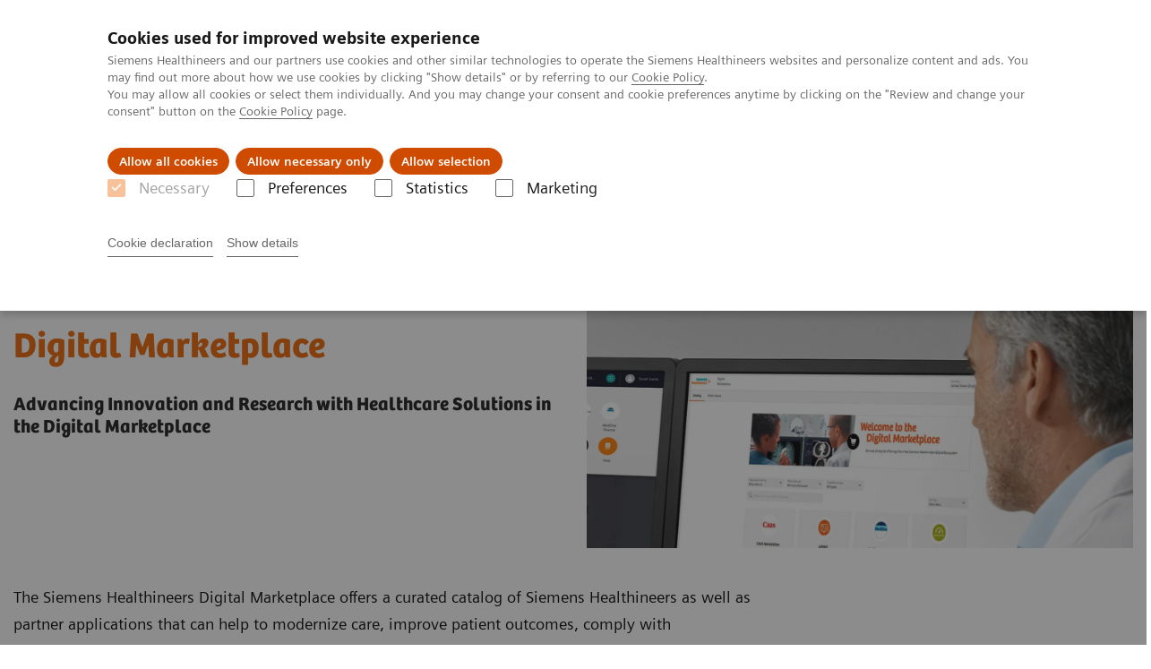

--- FILE ---
content_type: text/html; charset=utf-8
request_url: https://www.siemens-healthineers.com/en-iq/digital-health-solutions/digital-marketplace
body_size: 5733
content:
<!DOCTYPE html>
<html lang="en">
  <head>
    <meta charset="utf-8" />
    <meta name="viewport" content="width=device-width, initial-scale=1" />
    <meta name="generator" content="Scrivito by JustRelate Group GmbH (scrivito.com)" />
    <meta name="app-version" content="v3.130.4-5354bb06" />
    
          <title data-react-helmet="true">Digital Marketplace</title>
          <meta data-react-helmet="true" name="prerender-status-code" content="200"/><meta data-react-helmet="true" name="description" content="The Digital Marketplace gives you access to a curated portfolio of digital applications for your healthcare organization."/><meta data-react-helmet="true" property="og:url" content="https://www.siemens-healthineers.com/en-iq/digital-health-solutions/digital-marketplace"/><meta data-react-helmet="true" property="og:type" content="website"/><meta data-react-helmet="true" property="og:title" content="Digital Marketplace"/><meta data-react-helmet="true" property="og:description" content="Advancing innovation and research with a curated portfolio of own and partner applications in the Digital Marketplace"/><meta data-react-helmet="true" property="og:image" content="https://marketing.webassets.siemens-healthineers.com/1800000006585136/67e01fb6658e/v/3820bf3296d9/Digital_Marketplace_Healthcare_screen_4x3_1800000006585136.jpg?nowebp=1"/><meta data-react-helmet="true" name="twitter:card" content="summary_large_image"/><meta data-react-helmet="true" property="coveo.type" content="GenericContentPage"/><meta data-react-helmet="true" property="coveo.market" content="iraq"/><meta data-react-helmet="true" property="coveo.language" content="en"/><meta data-react-helmet="true" property="coveo.image" content="https://marketing.webassets.siemens-healthineers.com/1800000006585136/67e01fb6658e/v/3820bf3296d9/Digital_Marketplace_Healthcare_screen_4x3_1800000006585136.jpg?nowebp=1"/><meta data-react-helmet="true" property="DC.Type" content="Text"/><meta data-react-helmet="true" property="DC.Title" content="Digital Marketplace"/><meta data-react-helmet="true" name="DC.Description" content="The Digital Marketplace gives you access to a curated portfolio of digital applications for your healthcare organization."/><meta data-react-helmet="true" property="DC.Language" content="en"/><meta data-react-helmet="true" property="DC.Modified" content="2025-05-21"/><meta data-react-helmet="true" property="DC.Rights" content="2026"/><meta data-react-helmet="true" property="DC.Identifier" content="8144a8080056151b"/><meta data-react-helmet="true" name="releaseInformation" content="HOOD05162003335548,HOOD05162003137434"/><meta data-react-helmet="true" name="domo.ba" content="DI"/><meta data-react-helmet="true" name="domo.bl" content="DA"/>
          <link data-react-helmet="true" rel="preconnect" href="https://api.scrivito.com"/><link data-react-helmet="true" rel="preconnect" href="https://api.scrivito.com" crossorigin=""/><link data-react-helmet="true" rel="dns-prefetch" href="https://api.scrivito.com"/><link data-react-helmet="true" rel="preconnect" href="https://marketing.webassets.siemens-healthineers.com"/><link data-react-helmet="true" rel="dns-prefetch" href="https://marketing.webassets.siemens-healthineers.com"/><link data-react-helmet="true" rel="preconnect" href="https://consentcdn.cookiebot.eu"/><link data-react-helmet="true" rel="dns-prefetch" href="https://consentcdn.cookiebot.eu"/><link data-react-helmet="true" rel="preconnect" href="https://w3.siemens.com"/><link data-react-helmet="true" rel="dns-prefetch" href="https://w3.siemens.com"/><link data-react-helmet="true" rel="preconnect" href="https://static.adlytics.net"/><link data-react-helmet="true" rel="dns-prefetch" href="https://static.adlytics.net"/><link data-react-helmet="true" rel="icon" type="image/x-icon" href="/assets/favicon.fc898baf7497271798bb68e97c98ad46.ico"/><link data-react-helmet="true" rel="icon" type="image/png" href="/assets/favicon-16x16.bb88869dfd3132d0d864dd1dfdb1855a.png"/><link data-react-helmet="true" rel="icon" type="image/png" href="/assets/favicon-32x32.4c49270e2ce1e113a90c81f39aa6be23.png"/><link data-react-helmet="true" rel="icon" type="image/png" href="/assets/favicon-96x96.e194f92070e12a3960e7593aa0b13ac3.png"/><link data-react-helmet="true" rel="icon" type="image/png" href="/assets/favicon-160x160.263b25b9fc9cb6d3950ceb676f9a463f.png"/><link data-react-helmet="true" rel="icon" type="image/png" href="/assets/favicon-192x192.e3831e35ce2fcd49c5fcd9364a0e7ef3.png"/><link data-react-helmet="true" rel="icon" type="image/png" href="/assets/favicon-196x196.496a1cccfb5e52a5433561349d6ed87b.png"/><link data-react-helmet="true" rel="apple-touch-icon" type="image/png" href="/assets/apple-touch-icon.7c347aba2e96a3af753448fe0bdcf618.png"/><link data-react-helmet="true" rel="apple-touch-icon" type="image/png" href="/assets/apple-touch-icon-57x57.ac6481ccb2c25f4dc67b89937128a002.png"/><link data-react-helmet="true" rel="apple-touch-icon" type="image/png" href="/assets/apple-touch-icon-60x60.7c347aba2e96a3af753448fe0bdcf618.png"/><link data-react-helmet="true" rel="apple-touch-icon" type="image/png" href="/assets/apple-touch-icon-72x72.57e04b38e06a6b1998a3e8971d6e4b63.png"/><link data-react-helmet="true" rel="apple-touch-icon" type="image/png" href="/assets/apple-touch-icon-76x76.f12032f2ce79323a7303275be94cf6bf.png"/><link data-react-helmet="true" rel="apple-touch-icon" type="image/png" href="/assets/apple-touch-icon-114x114.f21436505f7b50e15a825d31d80274c1.png"/><link data-react-helmet="true" rel="apple-touch-icon" type="image/png" href="/assets/apple-touch-icon-152x152.3dba5ab1c4c5cae49a5a335471f8394f.png"/><link data-react-helmet="true" rel="apple-touch-icon" type="image/png" href="/assets/apple-touch-icon-120x120.629e950ef47227b18a6238d3631dbce8.png"/><link data-react-helmet="true" rel="apple-touch-icon" type="image/png" href="/assets/apple-touch-icon-128x128.ede2ad6c6e8de167b4becd6a90187536.png"/><link data-react-helmet="true" rel="apple-touch-icon" type="image/png" href="/assets/apple-touch-icon-144x144.ef107ca31e702d50bf8840a4e05e19e8.png"/><link data-react-helmet="true" rel="apple-touch-icon" type="image/png" href="/assets/apple-touch-icon-180x180.363d7c51de4c0f731709ec1dc601b74d.png"/><link data-react-helmet="true" rel="apple-touch-icon" type="image/png" href="/assets/apple-touch-icon-precomposed.ac6481ccb2c25f4dc67b89937128a002.png"/><link data-react-helmet="true" rel="msapplication-square70x70logo" type="image/png" href="/assets/win8-tile-70x70.eeb9a7d26b9c5f399c511240e8a490cf.png"/><link data-react-helmet="true" rel="msapplication-square144x144logo" type="image/png" href="/assets/win8-tile-144x144.ef107ca31e702d50bf8840a4e05e19e8.png"/><link data-react-helmet="true" rel="msapplication-square150x150logo" type="image/png" href="/assets/win8-tile-150x150.4200be52f6b731a43adabe831c4adfcb.png"/><link data-react-helmet="true" rel="msapplication-wide310x150logo" type="image/png" href="/assets/win8-tile-310x150.49a77951f382edb3bb6d95abdd8666fd.png"/><link data-react-helmet="true" rel="msapplication-square310x310logo" type="image/png" href="/assets/win8-tile-310x310.3e005901483bd0064083393988ff886b.png"/><link data-react-helmet="true" rel="canonical" href="https://www.siemens-healthineers.com/en-iq/digital-health-solutions/digital-marketplace"/><link data-react-helmet="true" rel="preload" as="image" href="https://marketing.webassets.siemens-healthineers.com/634b210ebbda4fe3/2c3fae046548/v/882b958b4e6d/siemens-healthineers_dhs_digital-marketplace.jpg" imagesrcset="https://marketing.webassets.siemens-healthineers.com/634b210ebbda4fe3/2c3fae046548/v/dbcda1790fc8/siemens-healthineers_dhs_digital-marketplace.jpg 512w, https://marketing.webassets.siemens-healthineers.com/634b210ebbda4fe3/2c3fae046548/v/94bc0474dd2c/siemens-healthineers_dhs_digital-marketplace.jpg 1024w, https://marketing.webassets.siemens-healthineers.com/634b210ebbda4fe3/2c3fae046548/v/882b958b4e6d/siemens-healthineers_dhs_digital-marketplace.jpg 1448w, https://marketing.webassets.siemens-healthineers.com/634b210ebbda4fe3/2c3fae046548/v/ccd0a7d29c23/siemens-healthineers_dhs_digital-marketplace.jpg 2048w"/>
          <script data-react-helmet="true" type="application/ld+json">
        {
          "@context": "http://schema.org",
          "@type" : "WebPage",
          "url" : "https://www.siemens-healthineers.com/en-iq/digital-health-solutions/digital-marketplace"
        }
        </script><script data-react-helmet="true" id="Cookiebot" src="https://consent.cookiebot.eu/uc.js" data-cbid="746f1272-7cf9-443c-9b81-03a7b0a181b7" type="text/javascript" nonce="" async=""></script>
        
    <link rel="stylesheet" href="/assets/index.975e49c917926227fa21.css" />
  </head>
  <body >
    <div id="application" data-scrivito-prerendering-obj-id="8144a8080056151b"><div class="content-wrapper"><header data-ste-chapter="header"><div class="application-bar"><div class="application-bar__container display-flex align-items-center justify-content-end"><div class="hidden-md-down"><div data-testid="top-link" class="application-bar__top-links row"><div class="col-12"><div class="meta-menu"><a class="application-bar__top-link meta-menu__link meta-menu__item" href="/en-iq/careers">Careers</a><a class="application-bar__top-link meta-menu__link meta-menu__item" target="_blank" href="https://www.siemens-healthineers.com/investor-relations">Investor Relations</a><a class="application-bar__top-link meta-menu__link meta-menu__item" href="/press-room">Press Room</a></div></div></div></div></div><div class="application-bar__container"><div class="application-bar__logo" data-ste-component="logo"><a aria-label="" href="/en-iq"><div class="logo"></div></a></div><div class="application-bar__app-identifier"></div><div class="application-bar__additional-functions"><form data-ste-component="search"><div class="textfield textfield--with-postfix search-field search-field--outlined margin-bottom-0 mobile-expandable"><input name="search" type="search" arial-label="search" class="textfield__input search-field__input" spellcheck="false" autoComplete="off" placeholder="Search" value=""/><button class="textfield__postfix search-field__button search-field__button-submit" tabindex="-1" aria-label="search"><i class="icon-search"></i></button></div></form></div><div data-testid="meta-menu" class="application-bar__meta-menu"><div class="meta-menu"><ul class="bare-list meta-menu__list"><li data-testid="country-header-link" class="meta-menu__item country-selection__header-link"><button class="meta-menu__link"><img width="26" height="26" class="flag-image" src="/flags/svg/iq.svg" alt="iq" loading="lazy"/><span class="meta-menu__title country-selection__header-link-title">IQ</span></button></li><li class="meta-menu__item" data-ste-component="contact"><a class="meta-menu__link" href="/en-iq/how-can-we-help-you"><i class="icon-email"></i><span class="meta-menu__title">Contact</span></a></li></ul></div></div></div></div><div class="navigation-bar navigation-bar--dark desktop" data-ste-component="navigation"><div class="navigation-bar__container"><div class="navigation-bar__panel"><div class="navigation-bar__wrapper"><button class="navigation-bar__toggle-button"><i class="icon-burger"></i></button><div class="navigation-bar__app-identifier"></div></div></div><div class="navigation-bar__menu navigation-bar__menu--lvl1"><ul class="bare-list navigation-bar__list navigation-bar__list--lvl1"><li class="navigation-bar__item navigation-bar__item--lvl1"><a class="navigation-bar__link navigation-bar__link--lvl1" data-ste-component-state="Products &amp; Services" href="/en-iq/products-services"><span class="navigation-bar__label">Products & Services</span><button class="navigation-bar__indicator navigation-bar__indicator--lvl1"><i class="icon-arrow-right"></i></button></a><div class="navigation-bar__menu navigation-bar__menu--lvl2"><button class="button button--link navigation-bar__back-button"><i class="icon-arrow-left"></i>Back</button><a class="h5 navigation-bar__header" data-ste-component-state="Products &amp; Services" href="/en-iq/products-services">Products & Services</a></div></li><li class="navigation-bar__item navigation-bar__item--lvl1"><a class="navigation-bar__link navigation-bar__link--lvl1" data-ste-component-state="Clinical Specialties" href="/en-iq/clinical-specialities"><span class="navigation-bar__label">Clinical Specialties</span><button class="navigation-bar__indicator navigation-bar__indicator--lvl1"><i class="icon-arrow-right"></i></button></a><div class="navigation-bar__menu navigation-bar__menu--lvl2"><button class="button button--link navigation-bar__back-button"><i class="icon-arrow-left"></i>Back</button><a class="h5 navigation-bar__header" data-ste-component-state="Clinical Specialties" href="/en-iq/clinical-specialities">Clinical Specialties</a></div></li><li class="navigation-bar__item navigation-bar__item--lvl1"><a class="navigation-bar__link navigation-bar__link--lvl1" data-ste-component-state="About us" href="/en-iq/about"><span class="navigation-bar__label">About us</span><button class="navigation-bar__indicator navigation-bar__indicator--lvl1"><i class="icon-arrow-right"></i></button></a><div class="navigation-bar__menu navigation-bar__menu--lvl2"><button class="button button--link navigation-bar__back-button"><i class="icon-arrow-left"></i>Back</button><a class="h5 navigation-bar__header" data-ste-component-state="About us" href="/en-iq/about">About us</a></div></li></ul></div></div></div></header><main><section class="padding-top-1 padding-bottom-1 bg-color-white" data-ste-chapter="breadcrumbs"><div class="container"><div class="row"><div class="col-12"><ol class="bare-list breadcrumbs margin-bottom-0" vocab="https://schema.org/" typeof="BreadcrumbList"><li class="breadcrumbs__item" property="itemListElement" typeof="ListItem"><a property="item" typeof="WebPage" href="/en-iq"><span property="name">Home</span></a><meta property="position" content="1"/></li><li class="breadcrumbs__item" property="itemListElement" typeof="ListItem"><a property="item" typeof="WebPage" href="/en-iq/digital-health-solutions"><span property="name">Digital Solutions & Automation</span></a><meta property="position" content="2"/></li><li class="breadcrumbs__item" property="itemListElement" typeof="ListItem"><span property="name">Digital Marketplace</span><meta property="position" content="3"/></li></ol></div></div></div></section><div><section data-testid="hero-block" class="hero-block overflow-hidden hero-block--white" id="hero-block" data-ste-component="hero-block"><div class="width-100"><div class="container"><div class="row justify-content-center"><div class="col-12"><div class="row"><div class="col-12 col-lg-6 order-lg-2"><div class="aspect-ratio-16x9 aspect-ratio--cover"><div><div><img src="https://marketing.webassets.siemens-healthineers.com/634b210ebbda4fe3/2c3fae046548/v/882b958b4e6d/siemens-healthineers_dhs_digital-marketplace.jpg" srcSet="https://marketing.webassets.siemens-healthineers.com/634b210ebbda4fe3/2c3fae046548/v/dbcda1790fc8/siemens-healthineers_dhs_digital-marketplace.jpg 512w,https://marketing.webassets.siemens-healthineers.com/634b210ebbda4fe3/2c3fae046548/v/94bc0474dd2c/siemens-healthineers_dhs_digital-marketplace.jpg 1024w,https://marketing.webassets.siemens-healthineers.com/634b210ebbda4fe3/2c3fae046548/v/882b958b4e6d/siemens-healthineers_dhs_digital-marketplace.jpg 1448w,https://marketing.webassets.siemens-healthineers.com/634b210ebbda4fe3/2c3fae046548/v/ccd0a7d29c23/siemens-healthineers_dhs_digital-marketplace.jpg 2048w," alt="Welcome to the Digital Marketplace"/></div></div></div></div><div class="hero-block__panel order-lg-1 col-12 col-lg-6"><div class="hero-block__content"><div class="hero-block__pulse"><div class="row"><div class="col-sm-8 offset-sm-0 col-10 offset-1 "><div class="dot-pulse"><div class="dot-pulse__item"></div><div class="dot-pulse__item"></div><div class="dot-pulse__item"></div><div class="dot-pulse__item"></div><div class="dot-pulse__item"></div><div class="dot-pulse__item"></div><div class="dot-pulse__item"></div></div></div></div></div><div class="row headlines"><div class="col"><div class="hero-block__headings"><h1><span class="hero-block__title display-block"><p>Digital Marketplace</p></span><span class="h5 hero-block__subtitle display-block is-sm-white">Advancing Innovation and Research with Healthcare Solutions in the Digital Marketplace </span></h1></div></div></div></div></div></div></div></div></div></div><div class="width-100 hero-block__description-container"><div class="container padding-bottom-1"><div class="row justify-content-center"><div class="col-12"><div class="hero-block__text wysiwyg"><div class="row"><div class="col-12 col-lg-8"><div><p>The Siemens Healthineers Digital Marketplace offers a curated catalog of Siemens Healthineers as well as partner applications that can help to modernize care, improve patient outcomes, comply with regulations, and unlock the potential of healthcare data at scale. </p><p>As a <strong>healthcare provider </strong>you can discover, test, procure, deploy, and manage digital health innovations.</p></div></div></div></div></div></div></div></div></section></div><div id="main-content"><div><div data-testid="content-module" id="text-media-1b0461a1" data-ste-component="text-media-1b0461a1" class="content-module content-module--text-and-media  padding-top-1"><div class="container"><div class="row justify-content-center"><div class="col-12"><div class="row"><div class="col-12 col-md-10 col-lg-8"><div class="content-module__additional-content"><div><div></div></div></div></div></div></div></div></div></div></div><div data-testid="content-block" id="card-columns-c99263b0" class="content-module animation-container card-columns bg-color-white has-entered"><div class="container"><div class="row"><div class="col"><h3 class="card-columns__headline"><p>Your benefits</p> <p>Seven reasons to start your digital journey on the Digital Marketplace</p></h3><div class="wysiwyg"></div></div></div><div class="row card-columns__cards"><div class="col-12 col-lg-4 card-columns__item"><div class="card__column animation-container__item" style="transition-delay:0s"><div><div class="fading-card" data-ste-component="fading-card"><div class=""><div class="card card--fading"><div class="card__overlay"><div class="card__image "><div class="aspect-ratio-1x1 aspect-ratio--cover"><img src="https://marketing.webassets.siemens-healthineers.com/e767172d32cf3762/0dd20cebea7d/siemens-healthineers-dhs-digital-marketplace-install.svg" srcSet="https://marketing.webassets.siemens-healthineers.com/e767172d32cf3762/0dd20cebea7d/siemens-healthineers-dhs-digital-marketplace-install.svg 512w,https://marketing.webassets.siemens-healthineers.com/e767172d32cf3762/0dd20cebea7d/siemens-healthineers-dhs-digital-marketplace-install.svg 1024w,https://marketing.webassets.siemens-healthineers.com/e767172d32cf3762/0dd20cebea7d/siemens-healthineers-dhs-digital-marketplace-install.svg 1448w,https://marketing.webassets.siemens-healthineers.com/e767172d32cf3762/0dd20cebea7d/siemens-healthineers-dhs-digital-marketplace-install.svg 2048w," alt="Cloud-hosted or installed on your device" loading="lazy"/></div></div></div><div class="card__back"><div class="card__image "></div><div class="card__body wysiwyg"><div class="wysiwyg"><p>Deploy applications either by installing them locally or through a secure cloud connection.</p></div></div></div></div></div></div></div></div></div><div class="col-12 col-lg-4 card-columns__item"><div class="card__column animation-container__item" style="transition-delay:0.2s"><div><div class="fading-card" data-ste-component="fading-card"><div class=""><div class="card card--fading"><div class="card__overlay"><div class="card__image "><div class="aspect-ratio-1x1 aspect-ratio--cover"><img src="https://marketing.webassets.siemens-healthineers.com/9dc4997a541a0b6e/bf002bd479ea/siemens-healthineers-dhs-digital-marketplace-quotes-trials-demos.svg" srcSet="https://marketing.webassets.siemens-healthineers.com/9dc4997a541a0b6e/bf002bd479ea/siemens-healthineers-dhs-digital-marketplace-quotes-trials-demos.svg 512w,https://marketing.webassets.siemens-healthineers.com/9dc4997a541a0b6e/bf002bd479ea/siemens-healthineers-dhs-digital-marketplace-quotes-trials-demos.svg 1024w,https://marketing.webassets.siemens-healthineers.com/9dc4997a541a0b6e/bf002bd479ea/siemens-healthineers-dhs-digital-marketplace-quotes-trials-demos.svg 1448w,https://marketing.webassets.siemens-healthineers.com/9dc4997a541a0b6e/bf002bd479ea/siemens-healthineers-dhs-digital-marketplace-quotes-trials-demos.svg 2048w," alt="Get quotes, trials, and demos" loading="lazy"/></div></div></div><div class="card__back"><div class="card__image "></div><div class="card__body wysiwyg"><div class="wysiwyg"><p>Browse, request demos, trials, and quotations for Siemens Healthineers and partner solutions.</p></div></div></div></div></div></div></div></div></div><div class="col-12 col-lg-4 card-columns__item"><div class="card__column animation-container__item" style="transition-delay:0.4s"><div><div class="fading-card" data-ste-component="fading-card"><div class=""><div class="card card--fading"><div class="card__overlay"><div class="card__image "><div class="aspect-ratio-1x1 aspect-ratio--cover"><img src="https://marketing.webassets.siemens-healthineers.com/782c491a582838a9/041cb6be5d7d/siemens-healthineers-dhs-digital-marketplace-easy-it.svg" srcSet="https://marketing.webassets.siemens-healthineers.com/782c491a582838a9/041cb6be5d7d/siemens-healthineers-dhs-digital-marketplace-easy-it.svg 512w,https://marketing.webassets.siemens-healthineers.com/782c491a582838a9/041cb6be5d7d/siemens-healthineers-dhs-digital-marketplace-easy-it.svg 1024w,https://marketing.webassets.siemens-healthineers.com/782c491a582838a9/041cb6be5d7d/siemens-healthineers-dhs-digital-marketplace-easy-it.svg 1448w,https://marketing.webassets.siemens-healthineers.com/782c491a582838a9/041cb6be5d7d/siemens-healthineers-dhs-digital-marketplace-easy-it.svg 2048w," alt="Make the life of your IT admin easy" loading="lazy"/></div></div></div><div class="card__back"><div class="card__image "></div><div class="card__body wysiwyg"><div class="wysiwyg"><p>Register your institution to give your IT admin full and transparent access to quotations, demos, and trials of digital solutions requested by your institution&#x27;s users.</p></div></div></div></div></div></div></div></div></div></div><div class="row"><div class="col"></div></div></div></div><div data-testid="content-block" id="card-columns-435d904f" class="content-module animation-container card-columns bg-color-white has-entered"><div class="container"><div class="row"><div class="col"><div class="wysiwyg"></div></div></div><div class="row card-columns__cards"><div class="col-12 col-lg-4 card-columns__item"><div class="card__column animation-container__item" style="transition-delay:0s"><div><div class="fading-card" data-ste-component="fading-card"><div class=""><div class="card card--fading"><div class="card__overlay"><div class="card__image "><div class="aspect-ratio-1x1 aspect-ratio--cover"><img src="https://marketing.webassets.siemens-healthineers.com/ba01427a9d6fcf38/4ba67471e0b1/siemens-healthineers-dhs-digital-marketplace-procurement-strategy.svg" srcSet="https://marketing.webassets.siemens-healthineers.com/ba01427a9d6fcf38/4ba67471e0b1/siemens-healthineers-dhs-digital-marketplace-procurement-strategy.svg 512w,https://marketing.webassets.siemens-healthineers.com/ba01427a9d6fcf38/4ba67471e0b1/siemens-healthineers-dhs-digital-marketplace-procurement-strategy.svg 1024w,https://marketing.webassets.siemens-healthineers.com/ba01427a9d6fcf38/4ba67471e0b1/siemens-healthineers-dhs-digital-marketplace-procurement-strategy.svg 1448w,https://marketing.webassets.siemens-healthineers.com/ba01427a9d6fcf38/4ba67471e0b1/siemens-healthineers-dhs-digital-marketplace-procurement-strategy.svg 2048w," alt="Payment models that fit your procurement strategy" loading="lazy"/></div></div></div><div class="card__back"><div class="card__image "></div><div class="card__body wysiwyg"><div class="wysiwyg">From capital expenditures (CAPEX) to operational expenditures (OPEX), our Digital Marketplace offers solutions with one-time payment, pay-per-use, or subscription models.</div></div></div></div></div></div></div></div></div><div class="col-12 col-lg-4 card-columns__item"><div class="card__column animation-container__item" style="transition-delay:0.2s"><div><div class="fading-card" data-ste-component="fading-card"><div class=""><div class="card card--fading"><div class="card__overlay"><div class="card__image "><div class="aspect-ratio-1x1 aspect-ratio--cover"><img src="https://marketing.webassets.siemens-healthineers.com/a9611b1c3a6a1e1c/39f2184d6300/siemens-healthineers-dhs-digital-marketplace-integrate-solutions-quickly.svg" srcSet="https://marketing.webassets.siemens-healthineers.com/a9611b1c3a6a1e1c/39f2184d6300/siemens-healthineers-dhs-digital-marketplace-integrate-solutions-quickly.svg 512w,https://marketing.webassets.siemens-healthineers.com/a9611b1c3a6a1e1c/39f2184d6300/siemens-healthineers-dhs-digital-marketplace-integrate-solutions-quickly.svg 1024w,https://marketing.webassets.siemens-healthineers.com/a9611b1c3a6a1e1c/39f2184d6300/siemens-healthineers-dhs-digital-marketplace-integrate-solutions-quickly.svg 1448w,https://marketing.webassets.siemens-healthineers.com/a9611b1c3a6a1e1c/39f2184d6300/siemens-healthineers-dhs-digital-marketplace-integrate-solutions-quickly.svg 2048w," alt="Integrate solutions quickly" loading="lazy"/></div></div></div><div class="card__back"><div class="card__image "></div><div class="card__body wysiwyg"><div class="wysiwyg"><p>Once your IT infrastructure is connected with teamplay digital health platform<sup>2</sup> you can easily deploy multiple partners cloud solutions. If you prefer, you can use locally installed partner applications in the safe environment of <em>syngo</em>.via<sup>3</sup> or Cios Alpha. With few steps, apps are installed to use.</p></div></div></div></div></div></div></div></div></div><div class="col-12 col-lg-4 card-columns__item"><div class="card__column animation-container__item" style="transition-delay:0.4s"><div><div class="fading-card" data-ste-component="fading-card"><div class=""><div class="card card--fading"><div class="card__overlay"><div class="card__image "><div class="aspect-ratio-1x1 aspect-ratio--cover"><img src="https://marketing.webassets.siemens-healthineers.com/a7927869318f6b58/c93a8a55b059/siemens-healthineers-dhs-digital-marketplace-security-privacy.svg" srcSet="https://marketing.webassets.siemens-healthineers.com/a7927869318f6b58/c93a8a55b059/siemens-healthineers-dhs-digital-marketplace-security-privacy.svg 512w,https://marketing.webassets.siemens-healthineers.com/a7927869318f6b58/c93a8a55b059/siemens-healthineers-dhs-digital-marketplace-security-privacy.svg 1024w,https://marketing.webassets.siemens-healthineers.com/a7927869318f6b58/c93a8a55b059/siemens-healthineers-dhs-digital-marketplace-security-privacy.svg 1448w,https://marketing.webassets.siemens-healthineers.com/a7927869318f6b58/c93a8a55b059/siemens-healthineers-dhs-digital-marketplace-security-privacy.svg 2048w," alt="Security and data privacy" loading="lazy"/></div></div></div><div class="card__back"><div class="card__image "></div><div class="card__body wysiwyg"><div class="wysiwyg">All applications have been scanned for security vulnerabilities and are part of our secured environment. Within syngo.via or when connected with the teamplay digital health platform<sup>2</sup>, privacy is by design and default.</div></div></div></div></div></div></div></div></div></div><div class="row"><div class="col"></div></div></div></div><div data-testid="content-block" id="card-columns-d5573d8a" class="content-module animation-container card-columns bg-color-white has-entered"><div class="container"><div class="row"><div class="col"><div class="wysiwyg"></div></div></div><div class="row card-columns__cards"><div class="col-12 col-lg-4 card-columns__item"></div><div class="col-12 col-lg-4 card-columns__item"><div class="card__column animation-container__item" style="transition-delay:0.2s"><div><div class="fading-card" data-ste-component="fading-card"><div class=""><div class="card card--fading"><div class="card__overlay"><div class="card__image "><div class="aspect-ratio-1x1 aspect-ratio--cover"><img src="https://marketing.webassets.siemens-healthineers.com/3c6ac4a3bb77792b/04ac05437aec/siemens-healthineers-dhs-digital-marketplace-entry-point.svg" srcSet="https://marketing.webassets.siemens-healthineers.com/3c6ac4a3bb77792b/04ac05437aec/siemens-healthineers-dhs-digital-marketplace-entry-point.svg 512w,https://marketing.webassets.siemens-healthineers.com/3c6ac4a3bb77792b/04ac05437aec/siemens-healthineers-dhs-digital-marketplace-entry-point.svg 1024w,https://marketing.webassets.siemens-healthineers.com/3c6ac4a3bb77792b/04ac05437aec/siemens-healthineers-dhs-digital-marketplace-entry-point.svg 1448w,https://marketing.webassets.siemens-healthineers.com/3c6ac4a3bb77792b/04ac05437aec/siemens-healthineers-dhs-digital-marketplace-entry-point.svg 2048w," alt="One entry point for first level support" loading="lazy"/></div></div></div><div class="card__back"><div class="card__image "></div><div class="card__body wysiwyg"><div class="wysiwyg"><p>Benefit from a global support chain and raise your tickets via teamplay Fleet for most<sup>5</sup> of the digital solutions from the Digital Marketplace.</p></div></div></div></div></div></div></div></div></div><div class="col-12 col-lg-4 card-columns__item"></div></div><div class="row"><div class="col"></div></div></div></div><div><div data-testid="content-module" id="text-media-5fc7f9bf" data-ste-component="text-media-5fc7f9bf" class="content-module content-module--text-and-media bg-color-white"><div class="container"><div class="row justify-content-center"><div class="col-12"><div class="row"><div class="col-12 col-md-10 col-lg-8"><div class="content-module__text wysiwyg"><div><p><br/></p><p>As a <strong>researcher </strong>or application developer, you can turn research ideas into actionable code and publish your apps on the Digital Marketplace. </p></div></div><div class="content-module__additional-content"><div><div><a class="button icon-arrow-right-medium" href="/en-iq/digital-health-solutions/syngovia-frontier">Learn more</a></div></div></div></div></div></div></div></div></div></div><div><div data-testid="content-module" id="text-media-68b31887" data-ste-component="text-media-68b31887" class="content-module content-module--text-and-media bg-color-white"><div class="container"><div class="row justify-content-center"><div class="col-12"><div class="row"><div class="col-12 col-md-10 col-lg-8"><div class="content-module__text wysiwyg"><div><p>As a <strong>solution partner</strong>, you&#x27;ll be able to market your application to healthcare providers through our Digital Marketplace available in more than 60 countries.</p></div></div><div class="content-module__additional-content"><div><div><a class="button icon-arrow-right-medium" href="/en-iq/digital-health-solutions/digital-marketplace-for-partners">Learn more</a></div></div></div></div></div></div></div></div></div></div></div><div id="cta-area"><div><section class="cta-area is-centered has-secondary-buttons" data-ste-component="cta-area"><div class="container"><div class="row justify-content-start"><div class="col-12"><div class="cta-area__button-container" data-ste-component="conversion-main-cta"><div class="cta-area__button"><a class="button button--primary icon-arrow" href="https://marketplace.teamplay.siemens.com/ " target="_blank">Go to the Digital Marketplace</a></div></div><div class="cta-area__button-container" data-ste-component="conversion-secondary-cta"><div class="cta-area__button"><a class="button button--link icon-arrow-right-medium" href="/en-iq/how-can-we-help-you">Contact Us</a></div><div class="cta-area__button"><a class="button button--link icon-arrow-right-medium" href="/en-iq/services">Services & Support</a></div><div class="cta-area__button"><a class="button button--link icon-arrow-right-medium" href="/en-iq/education">Education & Training</a></div></div></div></div></div></section></div></div><section class="margin-top-1 margin-bottom-1" data-type="DISCLAIMER" data-ste-chapter="disclaimer" id="disclaimer-area"><div><div><div class="container"><div class="row"><div class="col-12 col-lg-8"><div id="disclaimer-7b62d8aa" class="disclaimer"><div class="disclaimer__numbering">1</div><div class="disclaimer__text content-tag"><p>Digital Marketplace is not commercially available in all countries. If the services are not marketed in countries due to regulatory or other reasons, the service offering cannot be guaranteed</p></div></div></div></div></div></div><div><div class="container"><div class="row"><div class="col-12 col-lg-8"><div id="disclaimer-5345ac2c" class="disclaimer"><div class="disclaimer__numbering">2</div><div class="disclaimer__text content-tag"><p>teamplay is not commercially available in all countries. If the services are not marketed in countries due to regulatory or other reasons, the service offering cannot be guaranteed</p></div></div></div></div></div></div><div><div class="container"><div class="row"><div class="col-12 col-lg-8"><div id="disclaimer-c6a5274a" class="disclaimer"><div class="disclaimer__numbering">3</div><div class="disclaimer__text content-tag"><p><em>syngo</em>.via can be used as a standalone device or together with a variety of <em>syngo</em>.via-based software options, which are medical devices in their own right. <em>syngo</em>.via is not yet commercially available in all countries. Due to regulatory reasons, its future availability cannot be guaranteed. Please contact your local Siemens organization for further information.</p></div></div></div></div></div></div><div><div class="container"><div class="row"><div class="col-12 col-lg-8"><div id="disclaimer-230f2b81" class="disclaimer"><div class="disclaimer__numbering">4</div><div class="disclaimer__text content-tag"><p>Siemens Healthineers is neither the provider nor reseller nor legal manufacturer of the 3<sup>rd</sup> party applications in Siemens Healthineers Digital Marketplace. Any claims made for 3<sup>rd</sup> party applications as well as the content and all warranty obligations are the sole responsibility of the legal manufacturer and not Siemens Healthineers. The product names and/or brands referred to are the property of their respective trademark holders. Additionally, the 3<sup>rd</sup> party applications mentioned may not be commercially available in all countries. Due to regulatory reasons its future availability cannot be guaranteed. Please contact your Siemens Healthineers representative or 3<sup>rd</sup> party application team for more information and further details about the product and its availability in your country.</p></div></div></div></div></div></div><div><div class="container"><div class="row"><div class="col-12 col-lg-8"><div id="disclaimer-ec0ccd7a" class="disclaimer"><div class="disclaimer__numbering">5</div><div class="disclaimer__text content-tag"><p>For <em>syngo</em>.via OpenApps partner applications the legal manufacturer is responsible for first level support.&nbsp;</p></div></div></div></div></div></div></div></section></main><section data-ste-component="social-share"><div class="container"><div class="row justify-content-center"><div class="col-12"><div class="social-share text-align-center"><h5 class="social-share__heading">Share this page:</h5><button class="button button--control icon-facebook" data-ste-href="https://www.facebook.com/sharer/sharer.php?u=https%3A%2F%2Fwww.siemens-healthineers.com%2Fen-iq%2Fdigital-health-solutions%2Fdigital-marketplace%3Fstc%3Dsv_fb"></button><button class="button button--control icon-linkedin" data-ste-href="https://www.linkedin.com/shareArticle?url=https%3A%2F%2Fwww.siemens-healthineers.com%2Fen-iq%2Fdigital-health-solutions%2Fdigital-marketplace%3Fstc%3Dsv_li"></button></div></div></div></div></section></div><footer class="footer bg-color-gray-shade-4 padding-top-2" role="contentinfo" data-ste-chapter="footer"><div class="container"><div class="row"><div class="col-12"><hr/></div></div><div class="row"><div class="col-12 display-flex"><ul class="legal-links"><li class="legal-links__item"><span class="legal-links__item">Siemens Healthineers Middle East and Africa ©2026</span><span class="legal-links__item"><a class="legal-links__link" href="/en-iq/corporate-info">Corporate Information</a></span><span class="legal-links__item"><a class="legal-links__link" href="/en-iq/siemens-website-privacy-policy">Privacy Policy</a></span><span class="legal-links__item"><a class="legal-links__link" href="/en-iq/terms-of-use">Terms of Use</a></span><span class="legal-links__item"><a class="legal-links__link" href="/en-iq/cookie">Cookie Policy</a></span></li></ul></div></div></div></footer><button aria-label="go to top" data-ste-inpage-nav="top" class="button button--control back-to-top icon-arrow-top"></button></div>
    <script src="/assets/preloadDumps/8144a8080056151b/4f87b822bc1314154414.js"></script>
    <script async src="/assets/index.0fdbdfd56887fe7cbcbd.js"></script>
  </body>
</html>


--- FILE ---
content_type: image/svg+xml
request_url: https://marketing.webassets.siemens-healthineers.com/782c491a582838a9/041cb6be5d7d/siemens-healthineers-dhs-digital-marketplace-easy-it.svg
body_size: 95946
content:
<svg xmlns="http://www.w3.org/2000/svg" xmlns:xlink="http://www.w3.org/1999/xlink" viewBox="0 0 300 300"><defs><style>.cls-1{fill:#fff;}</style></defs><title>Artboard 3</title><g id="whiteBG"><rect class="cls-1" width="300" height="300"/></g><g id="Layer_3" data-name="Layer 3"><image width="1408" height="1056" transform="translate(30.33 124) scale(0.17)" xlink:href="[data-uri]"/><path d="M25.21,51l-2.88-3.89a13.71,13.71,0,0,1,3.56-2.3,13.54,13.54,0,0,1,5.51-1.15,7,7,0,0,1,5.18,1.83,5.18,5.18,0,0,1,1.52,3.82,6,6,0,0,1-2.81,5.11,9.32,9.32,0,0,1,2.3,2.79,6.83,6.83,0,0,1,.83,3.22,6.55,6.55,0,0,1-2.27,5.26A9.09,9.09,0,0,1,30,67.63a16.89,16.89,0,0,1-4.07-.52,15.23,15.23,0,0,1-3.64-1.35L23.91,61a14.6,14.6,0,0,0,2.94,1.11,10.8,10.8,0,0,0,2.82.47c1.78,0,2.67-.62,2.67-1.87a5.36,5.36,0,0,0-1.44-3.13,27.25,27.25,0,0,1-3.89,1L25.6,54.2a19.2,19.2,0,0,0,4.72-1.4c1.1-.58,1.66-1.3,1.66-2.16,0-1.2-.64-1.8-1.91-1.8S27.15,49.56,25.21,51Z"/><path d="M30.24,98.34l2.43-6.8h3.18l.63,12H33.53l-.34-6.32h-.06l-1.92,5.11H29.05l-1.91-4.93h-.07l-.34,6.14H23.79l.69-12H27.7l2.46,6.8Z"/><path d="M45.91,94.74v6.83l.2,1.94H43.56l-.13-.85h-.11A2.55,2.55,0,0,1,41,103.78c-2.3,0-3.46-1.49-3.46-4.46a5.47,5.47,0,0,1,1.39-4A4.68,4.68,0,0,1,42.42,94,9.85,9.85,0,0,1,45.91,94.74Zm-3,5.87V96.27a2.55,2.55,0,0,0-.83-.12,1.25,1.25,0,0,0-1.16.76,4.77,4.77,0,0,0-.41,2.19c0,1.69.43,2.54,1.3,2.54a1.12,1.12,0,0,0,.78-.29A1,1,0,0,0,42.93,100.61Z"/><path d="M53.15,103.55l-1.75-4-.36,0a.15.15,0,0,1-.09,0v3.89h-3V91h3v5.15H51A3.21,3.21,0,0,1,54,94a2.14,2.14,0,0,1,1.6.6,2,2,0,0,1,.6,1.56,2.87,2.87,0,0,1-.51,1.62,3.78,3.78,0,0,1-1.4,1.28l2.32,4.47Zm.07-6.7a.58.58,0,0,0-.65-.67,1.35,1.35,0,0,0-1.11.8A3.23,3.23,0,0,0,51,98.43a2.88,2.88,0,0,0,1.64-.59A1.27,1.27,0,0,0,53.22,96.85Z"/><path d="M61.61,94a3.32,3.32,0,0,1,2.39.8,2.62,2.62,0,0,1,.76,2,2.77,2.77,0,0,1-1.89,2.65,8.53,8.53,0,0,1-2.83.59,1.51,1.51,0,0,0,.58,1.1,1.86,1.86,0,0,0,1.21.38,4,4,0,0,0,2.23-.76l.79,2a3.56,3.56,0,0,1-1.13.6,6.59,6.59,0,0,1-2.33.43,4.16,4.16,0,0,1-3.52-1.46A5.17,5.17,0,0,1,57,99.15a5.32,5.32,0,0,1,1.32-3.72A4.22,4.22,0,0,1,61.61,94Zm.54,2.85a.73.73,0,0,0-.19-.54.69.69,0,0,0-.51-.2,1.3,1.3,0,0,0-1.15.67,2.88,2.88,0,0,0-.4,1.45,3.52,3.52,0,0,0,1.58-.43A1.09,1.09,0,0,0,62.15,96.87Z"/><path d="M69.85,91H72.9v3.29h2.25v2.36H72.9v3.64c0,.83.36,1.24,1.08,1.24a2.16,2.16,0,0,0,1-.29l.65,1.89a3.93,3.93,0,0,1-1.17.49,5.58,5.58,0,0,1-1.39.18c-1.44,0-2.38-.42-2.83-1.26a5.44,5.44,0,0,1-.36-2.32Z"/><path d="M79.65,103.51h-3V91h3v3.8a3,3,0,0,1,2-.78q2.91,0,2.91,3.24v6.25h-3V97.66a2.14,2.14,0,0,0-.19-1,.69.69,0,0,0-.64-.31,1,1,0,0,0-.83.35,1.37,1.37,0,0,0-.3.93Z"/><path d="M90.7,94a3.32,3.32,0,0,1,2.39.8,2.62,2.62,0,0,1,.76,2A2.77,2.77,0,0,1,92,99.48a8.59,8.59,0,0,1-2.83.59,1.51,1.51,0,0,0,.58,1.1,1.85,1.85,0,0,0,1.2.38,4.07,4.07,0,0,0,2.24-.76l.79,2a3.52,3.52,0,0,1-1.14.6,6.5,6.5,0,0,1-2.32.43A4.18,4.18,0,0,1,87,102.34a5.23,5.23,0,0,1-.88-3.19,5.32,5.32,0,0,1,1.32-3.72A4.22,4.22,0,0,1,90.7,94Zm.54,2.85a.77.77,0,0,0-.19-.54.69.69,0,0,0-.51-.2,1.32,1.32,0,0,0-1.16.67A2.88,2.88,0,0,0,89,98.25a3.52,3.52,0,0,0,1.58-.43A1.09,1.09,0,0,0,91.24,96.87Z"/><path d="M99,91h3v9.25a1.73,1.73,0,0,0,.18.91.63.63,0,0,0,.59.28,2.81,2.81,0,0,0,1-.31l.65,2a4.36,4.36,0,0,1-1.16.48,5.56,5.56,0,0,1-1.36.19,2.67,2.67,0,0,1-2.59-1.14,4.83,4.83,0,0,1-.36-2.17Z"/><path d="M105.33,91.67a1.41,1.41,0,0,1,.49-1.12,1.64,1.64,0,0,1,1.11-.38,1.55,1.55,0,0,1,1.21.49,1.41,1.41,0,0,1,.4,1,1.35,1.35,0,0,1-.51,1.11,1.62,1.62,0,0,1-1.1.38,1.57,1.57,0,0,1-1.22-.49A1.4,1.4,0,0,1,105.33,91.67Zm3.12,11.84h-3V94.29h3Z"/><path d="M113.41,96.65v10.64h-3V94.13a4.06,4.06,0,0,1,.65-2.55,3.26,3.26,0,0,1,2.73-1,7.63,7.63,0,0,1,1.56.18,5,5,0,0,1,1.32.43l-.7,2a3.28,3.28,0,0,0-.81-.28,3.73,3.73,0,0,0-.85-.11c-.6,0-.9.35-.9,1.06v.48h2.49v2.36Z"/><path d="M121,94a3.34,3.34,0,0,1,2.4.8,2.65,2.65,0,0,1,.75,2,2.77,2.77,0,0,1-1.89,2.65,8.47,8.47,0,0,1-2.82.59,1.46,1.46,0,0,0,.57,1.1,1.88,1.88,0,0,0,1.21.38,4,4,0,0,0,2.23-.76l.79,2a3.44,3.44,0,0,1-1.13.6,6.58,6.58,0,0,1-2.32.43,4.16,4.16,0,0,1-3.53-1.46,5.16,5.16,0,0,1-.88-3.19,5.36,5.36,0,0,1,1.31-3.72A4.22,4.22,0,0,1,121,94Zm.54,2.85a.73.73,0,0,0-.19-.54.66.66,0,0,0-.51-.2,1.31,1.31,0,0,0-1.15.67,3,3,0,0,0-.4,1.45,3.56,3.56,0,0,0,1.59-.43A1.1,1.1,0,0,0,121.51,96.87Z"/><path d="M128.75,99a4.81,4.81,0,0,1,1.64-4,4.3,4.3,0,0,1,2.77-.92,4.25,4.25,0,0,1,2.82.89,4.67,4.67,0,0,1,1.39,3.78,5.2,5.2,0,0,1-1.46,4,4.18,4.18,0,0,1-3,1.12,3.81,3.81,0,0,1-3.19-1.35A5.48,5.48,0,0,1,128.75,99ZM133,101.6a1,1,0,0,0,1-.75,5.29,5.29,0,0,0,.26-1.89A5.52,5.52,0,0,0,134,96.8a1,1,0,0,0-.92-.62c-.81,0-1.22.82-1.22,2.45a6.79,6.79,0,0,0,.25,2.18A1,1,0,0,0,133,101.6Z"/><path d="M141.83,96.65v10.64h-3V94.13a4.06,4.06,0,0,1,.65-2.55,3.26,3.26,0,0,1,2.73-1,7.63,7.63,0,0,1,1.56.18,5,5,0,0,1,1.32.43l-.7,2a3.28,3.28,0,0,0-.81-.28,3.73,3.73,0,0,0-.85-.11c-.6,0-.9.35-.9,1.06v.48h2.49v2.36Z"/><path d="M157.17,101.48c0,1.32,0,2.16,0,2.52-.27,2.86-1.71,4.3-4.34,4.3a3.42,3.42,0,0,1-2.43-.76,2.23,2.23,0,0,1-.7-1.73,3.75,3.75,0,0,1,1.78-3.06,2.56,2.56,0,0,1-1.77-1.08,3.07,3.07,0,0,1-.48-1.78v-5.6h3v5.19a3.06,3.06,0,0,0,.16,1.2.78.78,0,0,0,.76.38.94.94,0,0,0,.75-.33,1.33,1.33,0,0,0,.28-.87V94.29h3Zm-4.82,3.83a.92.92,0,0,0,.21.63.76.76,0,0,0,.6.23.86.86,0,0,0,.81-.47,3.52,3.52,0,0,0,.25-1.51v-1.53A3.17,3.17,0,0,0,152.35,105.31Z"/><path d="M158.61,99a4.84,4.84,0,0,1,1.64-4,4.78,4.78,0,0,1,5.6,0,4.7,4.7,0,0,1,1.38,3.78,5.2,5.2,0,0,1-1.46,4,4.18,4.18,0,0,1-3,1.12,3.81,3.81,0,0,1-3.19-1.35A5.48,5.48,0,0,1,158.61,99Zm4.28,2.63a1,1,0,0,0,1-.75,5.57,5.57,0,0,0,.25-1.89,5.34,5.34,0,0,0-.31-2.16,1,1,0,0,0-.92-.62c-.81,0-1.22.82-1.22,2.45a6.79,6.79,0,0,0,.25,2.18A1,1,0,0,0,162.89,101.6Z"/><path d="M173.6,94.29h3v7.47l.2,1.75h-2.54l-.13-.86h-.07a2.78,2.78,0,0,1-2.37,1.09q-3.06,0-3.06-3.25v-6.2h3v5.8a2.23,2.23,0,0,0,.18,1.07.71.71,0,0,0,.67.3,1,1,0,0,0,.79-.34,1.31,1.31,0,0,0,.3-.89Z"/><path d="M181.7,97.88v5.63h-3V96.06l-.24-1.77h2.45l.24,1.28a2.48,2.48,0,0,1,.88-1.14,2.17,2.17,0,0,1,1.28-.41,3.27,3.27,0,0,1,1.49.35l-.49,2.5a2.62,2.62,0,0,0-1.29-.31,1.31,1.31,0,0,0-1,.35A1.4,1.4,0,0,0,181.7,97.88Z"/><path d="M192.86,103.51h-3.09v-12h3.09Z"/><path d="M194.41,91.54H204v2.7h-3.32v9.27H197.6V94.24h-3.19Z"/><path d="M217,94.74v6.83l.2,1.94h-2.56l-.13-.85h-.1a2.58,2.58,0,0,1-2.33,1.13q-3.45,0-3.45-4.46a5.46,5.46,0,0,1,1.38-4A4.7,4.7,0,0,1,213.54,94,9.9,9.9,0,0,1,217,94.74Zm-3,5.87V96.27a2.55,2.55,0,0,0-.83-.12,1.26,1.26,0,0,0-1.16.76,4.78,4.78,0,0,0-.4,2.19c0,1.69.43,2.54,1.29,2.54a1.12,1.12,0,0,0,.78-.29A1,1,0,0,0,214.05,100.61Z"/><path d="M223.1,94a3.63,3.63,0,0,1,.87.09V91h3v10.55l.19,2h-2.52l-.16-.86h-.11a2.44,2.44,0,0,1-2.23,1.13c-2.36,0-3.55-1.48-3.55-4.43a5.72,5.72,0,0,1,1.35-4A4.1,4.1,0,0,1,223.1,94Zm.87,6.63V96.29a2.16,2.16,0,0,0-.71-.12c-1.12,0-1.69,1-1.69,3q0,2.52,1.26,2.52a1.19,1.19,0,0,0,.8-.29A.88.88,0,0,0,224,100.65Z"/><path d="M232,103.51h-3V96.15l-.22-1.86h2.48l.2,1A2.93,2.93,0,0,1,234,94a2.53,2.53,0,0,1,2.37,1.19A2.88,2.88,0,0,1,238.8,94a2.65,2.65,0,0,1,2.18.89,3.54,3.54,0,0,1,.66,2.3v6.3h-3V97.73a2.35,2.35,0,0,0-.19-1.09.69.69,0,0,0-.64-.31c-.66,0-1,.44-1,1.33v5.85h-3V97.73a2.37,2.37,0,0,0-.18-1.1.67.67,0,0,0-.63-.3q-1,0-1,1.35Z"/><path d="M243.51,91.67a1.45,1.45,0,0,1,.49-1.12,1.65,1.65,0,0,1,1.12-.38,1.54,1.54,0,0,1,1.2.49,1.37,1.37,0,0,1,.4,1,1.35,1.35,0,0,1-.51,1.11,1.77,1.77,0,0,1-2.32-.11A1.4,1.4,0,0,1,243.51,91.67Zm3.12,11.84h-3V94.29h3Z"/><path d="M251.58,103.51h-3V96.15l-.21-1.86h2.5l.18,1A3.07,3.07,0,0,1,253.68,94a2.69,2.69,0,0,1,2.2.89,3.43,3.43,0,0,1,.68,2.3v6.3h-3V97.73a2.55,2.55,0,0,0-.17-1.1.65.65,0,0,0-.62-.3,1.07,1.07,0,0,0-.85.37,1.44,1.44,0,0,0-.32,1Z"/><path d="M28.17,115.62a3.32,3.32,0,0,1,2.39.8,2.66,2.66,0,0,1,.76,2,2.77,2.77,0,0,1-1.89,2.65,8.59,8.59,0,0,1-2.83.59,1.51,1.51,0,0,0,.58,1.1,1.85,1.85,0,0,0,1.2.38,4,4,0,0,0,2.23-.76l.8,2a3.52,3.52,0,0,1-1.14.6,6.54,6.54,0,0,1-2.32.43,4.18,4.18,0,0,1-3.53-1.46,5.16,5.16,0,0,1-.88-3.19A5.36,5.36,0,0,1,24.85,117,4.24,4.24,0,0,1,28.17,115.62Zm.54,2.85a.77.77,0,0,0-.19-.54.7.7,0,0,0-.52-.2,1.31,1.31,0,0,0-1.15.67,2.88,2.88,0,0,0-.39,1.45,3.52,3.52,0,0,0,1.58-.43A1.11,1.11,0,0,0,28.71,118.47Z"/><path d="M40.55,116.34v6.83l.2,1.94H38.19l-.12-.85H38a2.56,2.56,0,0,1-2.32,1.13q-3.47,0-3.46-4.46a5.42,5.42,0,0,1,1.39-4,4.68,4.68,0,0,1,3.49-1.28A9.85,9.85,0,0,1,40.55,116.34Zm-3,5.87v-4.34a2.51,2.51,0,0,0-.83-.12,1.26,1.26,0,0,0-1.16.76,4.78,4.78,0,0,0-.4,2.19c0,1.69.43,2.54,1.29,2.54a1.13,1.13,0,0,0,.79-.29A1,1,0,0,0,37.56,122.21Z"/><path d="M41.83,124.39l.77-2.12a6.62,6.62,0,0,0,1.39.66,4.07,4.07,0,0,0,1.29.27c.58,0,.87-.23.87-.68a.63.63,0,0,0-.24-.52,3.58,3.58,0,0,0-.93-.4,5.62,5.62,0,0,1-2-1,2.5,2.5,0,0,1-.8-1.94,2.72,2.72,0,0,1,1.17-2.36,4.1,4.1,0,0,1,2.43-.69A5.16,5.16,0,0,1,49.35,117L48,118.7a3.65,3.65,0,0,0-2.08-.93c-.56,0-.83.21-.83.64a.69.69,0,0,0,.27.55,2.86,2.86,0,0,0,1,.44,6.37,6.37,0,0,1,2,1,2.46,2.46,0,0,1,.81,1.93A2.74,2.74,0,0,1,48,124.71a4.23,4.23,0,0,1-2.54.69,7.69,7.69,0,0,1-2-.28A5.28,5.28,0,0,1,41.83,124.39Z"/><path d="M58.57,123.08q0,2-.06,2.52c-.26,2.86-1.71,4.3-4.33,4.3a3.42,3.42,0,0,1-2.43-.76,2.24,2.24,0,0,1-.71-1.73,3.76,3.76,0,0,1,1.79-3.06,2.54,2.54,0,0,1-1.77-1.08,3.07,3.07,0,0,1-.48-1.78v-5.6h3v5.19a2.88,2.88,0,0,0,.16,1.2.77.77,0,0,0,.76.38.94.94,0,0,0,.75-.33,1.33,1.33,0,0,0,.27-.87v-5.57h3Zm-4.83,3.83a.93.93,0,0,0,.22.63.74.74,0,0,0,.59.23.84.84,0,0,0,.81-.47,3.35,3.35,0,0,0,.26-1.51v-1.53A3.18,3.18,0,0,0,53.74,126.91Z"/></g></svg>

--- FILE ---
content_type: image/svg+xml
request_url: https://marketing.webassets.siemens-healthineers.com/3c6ac4a3bb77792b/04ac05437aec/siemens-healthineers-dhs-digital-marketplace-entry-point.svg
body_size: 98126
content:
<svg xmlns="http://www.w3.org/2000/svg" xmlns:xlink="http://www.w3.org/1999/xlink" viewBox="0 0 300 300"><defs><style>.cls-1{fill:#fff;}</style></defs><title>Artboard 7</title><g id="whiteBG"><rect class="cls-1" width="300" height="300"/></g><g id="Layer_7" data-name="Layer 7"><image width="1408" height="1056" transform="translate(0 88) scale(0.21)" xlink:href="[data-uri]"/><path d="M22.65,50.06V45.12H39.07v4a18.81,18.81,0,0,0-5.49,7.17A24.59,24.59,0,0,0,31.8,66v2.27H25.46V65.75a25,25,0,0,1,1.12-7.85,20.23,20.23,0,0,1,4.71-7.84Z"/><path d="M33.45,97.55a6.41,6.41,0,0,1-1.68,4.83A5.19,5.19,0,0,1,28,103.73a4.87,4.87,0,0,1-4.1-1.79,7,7,0,0,1-1.23-4.39,6.07,6.07,0,0,1,2-5,5.39,5.39,0,0,1,3.54-1.21,4.74,4.74,0,0,1,3.82,1.61A7,7,0,0,1,33.45,97.55Zm-7.56-.12c0,2.49.75,3.74,2.27,3.74a1.79,1.79,0,0,0,1.74-1.24,5.62,5.62,0,0,0,.4-2.32A5.79,5.79,0,0,0,29.81,95a1.88,1.88,0,0,0-3.49.09A5.38,5.38,0,0,0,25.89,97.43Z"/><path d="M38.2,103.51h-3V96.15L35,94.29h2.5l.18,1A3.08,3.08,0,0,1,40.31,94a2.69,2.69,0,0,1,2.19.89,3.43,3.43,0,0,1,.69,2.3v6.3h-3V97.73a2.55,2.55,0,0,0-.17-1.1.65.65,0,0,0-.62-.3,1.07,1.07,0,0,0-.85.37,1.44,1.44,0,0,0-.32,1Z"/><path d="M49.27,94a3.32,3.32,0,0,1,2.39.8,2.62,2.62,0,0,1,.76,2,2.77,2.77,0,0,1-1.89,2.65,8.53,8.53,0,0,1-2.83.59,1.51,1.51,0,0,0,.58,1.1,1.86,1.86,0,0,0,1.21.38,4,4,0,0,0,2.23-.76l.79,2a3.56,3.56,0,0,1-1.13.6,6.59,6.59,0,0,1-2.33.43,4.16,4.16,0,0,1-3.52-1.46,5.17,5.17,0,0,1-.89-3.19A5.32,5.32,0,0,1,46,95.43,4.22,4.22,0,0,1,49.27,94Zm.54,2.85a.73.73,0,0,0-.19-.54.69.69,0,0,0-.51-.2A1.3,1.3,0,0,0,48,96.8a2.88,2.88,0,0,0-.4,1.45,3.52,3.52,0,0,0,1.58-.43A1.09,1.09,0,0,0,49.81,96.87Z"/><path d="M61.69,94a3.32,3.32,0,0,1,2.39.8,2.62,2.62,0,0,1,.76,2A2.77,2.77,0,0,1,63,99.48a8.53,8.53,0,0,1-2.83.59,1.51,1.51,0,0,0,.58,1.1,1.86,1.86,0,0,0,1.21.38,4,4,0,0,0,2.23-.76l.79,2a3.56,3.56,0,0,1-1.13.6,6.59,6.59,0,0,1-2.33.43A4.16,4.16,0,0,1,58,102.34a5.17,5.17,0,0,1-.89-3.19,5.32,5.32,0,0,1,1.32-3.72A4.22,4.22,0,0,1,61.69,94Zm.54,2.85a.73.73,0,0,0-.19-.54.69.69,0,0,0-.51-.2,1.3,1.3,0,0,0-1.15.67,2.88,2.88,0,0,0-.4,1.45,3.52,3.52,0,0,0,1.58-.43A1.09,1.09,0,0,0,62.23,96.87Z"/><path d="M69.2,103.51h-3V96.15L66,94.29h2.5l.18,1A3.09,3.09,0,0,1,71.3,94a2.71,2.71,0,0,1,2.2.89,3.49,3.49,0,0,1,.68,2.3v6.3h-3V97.73a2.55,2.55,0,0,0-.17-1.1.66.66,0,0,0-.62-.3,1.07,1.07,0,0,0-.85.37,1.4,1.4,0,0,0-.32,1Z"/><path d="M76.09,91h3v3.29h2.25v2.36H79.13v3.64c0,.83.36,1.24,1.08,1.24a2.12,2.12,0,0,0,1-.29l.65,1.89a3.71,3.71,0,0,1-1.17.49,5.58,5.58,0,0,1-1.39.18q-2.16,0-2.82-1.26a5.44,5.44,0,0,1-.36-2.32Z"/><path d="M86,97.88v5.63H83V96.06l-.23-1.77h2.44l.24,1.28a2.48,2.48,0,0,1,.88-1.14A2.17,2.17,0,0,1,87.63,94a3.24,3.24,0,0,1,1.49.35l-.48,2.5a2.69,2.69,0,0,0-1.3-.31,1.31,1.31,0,0,0-1,.35A1.44,1.44,0,0,0,86,97.88Z"/><path d="M98.12,101.48c0,1.32,0,2.16-.05,2.52-.27,2.86-1.71,4.3-4.34,4.3a3.42,3.42,0,0,1-2.43-.76,2.23,2.23,0,0,1-.7-1.73,3.75,3.75,0,0,1,1.78-3.06,2.56,2.56,0,0,1-1.77-1.08,3.07,3.07,0,0,1-.48-1.78v-5.6h3v5.19a3.06,3.06,0,0,0,.16,1.2.78.78,0,0,0,.76.38.94.94,0,0,0,.75-.33,1.33,1.33,0,0,0,.28-.87V94.29h3Zm-4.82,3.83a.92.92,0,0,0,.21.63.76.76,0,0,0,.6.23.86.86,0,0,0,.81-.47,3.52,3.52,0,0,0,.25-1.51v-1.53A3.17,3.17,0,0,0,93.3,105.31Z"/><path d="M106.83,103.55v3.74h-3V94.71a12.21,12.21,0,0,1,4-.69q4.38,0,4.38,4.83a5.36,5.36,0,0,1-1.23,3.83,3.63,3.63,0,0,1-2.81,1.12A3.54,3.54,0,0,1,106.83,103.55ZM109.17,99q0-2.7-1.62-2.7a2.57,2.57,0,0,0-.72.11v4.92a1.91,1.91,0,0,0,.85.23,1.22,1.22,0,0,0,1.11-.67A3.87,3.87,0,0,0,109.17,99Z"/><path d="M113.26,99a4.81,4.81,0,0,1,1.64-4,4.3,4.3,0,0,1,2.77-.92,4.25,4.25,0,0,1,2.82.89,4.67,4.67,0,0,1,1.39,3.78,5.24,5.24,0,0,1-1.46,4,4.18,4.18,0,0,1-3,1.12,3.81,3.81,0,0,1-3.19-1.35A5.48,5.48,0,0,1,113.26,99Zm4.28,2.63a1,1,0,0,0,1-.75,5.29,5.29,0,0,0,.26-1.89,5.52,5.52,0,0,0-.31-2.16,1,1,0,0,0-.92-.62c-.81,0-1.22.82-1.22,2.45a6.79,6.79,0,0,0,.25,2.18A1,1,0,0,0,117.54,101.6Z"/><path d="M123.25,91.67a1.44,1.44,0,0,1,.48-1.12,1.65,1.65,0,0,1,1.12-.38,1.56,1.56,0,0,1,1.21.49,1.4,1.4,0,0,1,.39,1,1.37,1.37,0,0,1-.5,1.11,1.63,1.63,0,0,1-1.1.38,1.55,1.55,0,0,1-1.22-.49A1.36,1.36,0,0,1,123.25,91.67Zm3.11,11.84h-3V94.29h3Z"/><path d="M131.31,103.51h-3V96.15l-.21-1.86h2.5l.18,1A3.08,3.08,0,0,1,133.42,94a2.69,2.69,0,0,1,2.19.89,3.43,3.43,0,0,1,.69,2.3v6.3h-3V97.73a2.4,2.4,0,0,0-.17-1.1.65.65,0,0,0-.62-.3,1,1,0,0,0-.84.37,1.4,1.4,0,0,0-.33,1Z"/><path d="M138.21,91h3v3.29h2.25v2.36h-2.25v3.64c0,.83.36,1.24,1.08,1.24a2.12,2.12,0,0,0,1-.29l.65,1.89a3.71,3.71,0,0,1-1.17.49,5.58,5.58,0,0,1-1.39.18q-2.16,0-2.82-1.26a5.44,5.44,0,0,1-.36-2.32Z"/><path d="M151.9,96.65v10.64h-3V94.13a4.13,4.13,0,0,1,.64-2.55,3.28,3.28,0,0,1,2.74-1,7.63,7.63,0,0,1,1.56.18,5,5,0,0,1,1.32.43l-.7,2a3.61,3.61,0,0,0-.81-.28,3.73,3.73,0,0,0-.85-.11c-.6,0-.9.35-.9,1.06v.48h2.49v2.36Z"/><path d="M154.82,99a4.84,4.84,0,0,1,1.64-4,4.3,4.3,0,0,1,2.77-.92,4.24,4.24,0,0,1,2.82.89,4.67,4.67,0,0,1,1.39,3.78,5.2,5.2,0,0,1-1.46,4,4.18,4.18,0,0,1-3,1.12,3.81,3.81,0,0,1-3.19-1.35A5.48,5.48,0,0,1,154.82,99Zm4.28,2.63a1,1,0,0,0,1-.75,5.57,5.57,0,0,0,.25-1.89A5.52,5.52,0,0,0,160,96.8a1,1,0,0,0-.92-.62c-.81,0-1.22.82-1.22,2.45a6.79,6.79,0,0,0,.25,2.18A1,1,0,0,0,159.1,101.6Z"/><path d="M167.92,97.88v5.63h-3V96.06l-.24-1.77h2.45l.24,1.28a2.48,2.48,0,0,1,.88-1.14,2.17,2.17,0,0,1,1.28-.41,3.3,3.3,0,0,1,1.49.35l-.49,2.5a2.62,2.62,0,0,0-1.29-.31,1.31,1.31,0,0,0-1,.35A1.4,1.4,0,0,0,167.92,97.88Z"/><path d="M178.87,96.65v10.64h-3V94.13a4.12,4.12,0,0,1,.65-2.55,3.26,3.26,0,0,1,2.73-1,7.63,7.63,0,0,1,1.56.18,5,5,0,0,1,1.32.43l-.7,2a3.28,3.28,0,0,0-.81-.28,3.65,3.65,0,0,0-.84-.11c-.6,0-.9.35-.9,1.06v.48h2.48v2.36Z"/><path d="M182.39,91.67a1.45,1.45,0,0,1,.49-1.12,1.65,1.65,0,0,1,1.12-.38,1.54,1.54,0,0,1,1.2.49,1.37,1.37,0,0,1,.4,1,1.35,1.35,0,0,1-.51,1.11,1.77,1.77,0,0,1-2.32-.11A1.4,1.4,0,0,1,182.39,91.67Zm3.12,11.84h-3V94.29h3Z"/><path d="M190.5,97.88v5.63h-3V96.06l-.24-1.77h2.45l.24,1.28a2.48,2.48,0,0,1,.88-1.14A2.17,2.17,0,0,1,192.1,94a3.27,3.27,0,0,1,1.49.35l-.49,2.5a2.62,2.62,0,0,0-1.29-.31,1.31,1.31,0,0,0-.95.35A1.39,1.39,0,0,0,190.5,97.88Z"/><path d="M193.88,102.79l.77-2.12a6.62,6.62,0,0,0,1.39.66,4.07,4.07,0,0,0,1.29.27c.58,0,.87-.23.87-.68a.63.63,0,0,0-.24-.52,3.58,3.58,0,0,0-.93-.4A5.62,5.62,0,0,1,195,99a2.5,2.5,0,0,1-.8-1.94,2.72,2.72,0,0,1,1.17-2.36,4.1,4.1,0,0,1,2.43-.69,5.16,5.16,0,0,1,3.62,1.35L200,97.1a3.65,3.65,0,0,0-2.08-.93c-.56,0-.83.21-.83.64a.69.69,0,0,0,.27.55,2.86,2.86,0,0,0,1,.44,6.37,6.37,0,0,1,2,1,2.46,2.46,0,0,1,.81,1.93,2.74,2.74,0,0,1-1.14,2.39,4.23,4.23,0,0,1-2.54.69,7.69,7.69,0,0,1-2-.28A5.28,5.28,0,0,1,193.88,102.79Z"/><path d="M202.63,91h3v3.29h2.25v2.36h-2.25v3.64c0,.83.36,1.24,1.08,1.24a2.12,2.12,0,0,0,1-.29l.65,1.89a3.71,3.71,0,0,1-1.17.49,5.58,5.58,0,0,1-1.39.18q-2.16,0-2.82-1.26a5.44,5.44,0,0,1-.36-2.32Z"/><path d="M213.28,91h3v9.25a1.73,1.73,0,0,0,.18.91.64.64,0,0,0,.59.28,2.9,2.9,0,0,0,1.05-.31l.65,2a4.3,4.3,0,0,1-1.17.48,5.49,5.49,0,0,1-1.35.19,2.69,2.69,0,0,1-2.6-1.14,4.83,4.83,0,0,1-.36-2.17Z"/><path d="M223.6,94a3.32,3.32,0,0,1,2.39.8,2.62,2.62,0,0,1,.76,2,2.77,2.77,0,0,1-1.89,2.65,8.59,8.59,0,0,1-2.83.59,1.51,1.51,0,0,0,.58,1.1,1.85,1.85,0,0,0,1.2.38,4,4,0,0,0,2.23-.76l.8,2a3.52,3.52,0,0,1-1.14.6,6.54,6.54,0,0,1-2.32.43,4.18,4.18,0,0,1-3.53-1.46,5.16,5.16,0,0,1-.88-3.19,5.36,5.36,0,0,1,1.31-3.72A4.24,4.24,0,0,1,223.6,94Zm.54,2.85a.77.77,0,0,0-.19-.54.7.7,0,0,0-.52-.2,1.31,1.31,0,0,0-1.15.67,2.88,2.88,0,0,0-.39,1.45,3.52,3.52,0,0,0,1.58-.43A1.11,1.11,0,0,0,224.14,96.87Z"/><path d="M233.59,94.29h3.22l-2.63,9.22h-4l-2.83-9.22h3.3l1.49,6.38h.07Z"/><path d="M242.23,94a3.32,3.32,0,0,1,2.39.8,2.66,2.66,0,0,1,.76,2,2.77,2.77,0,0,1-1.89,2.65,8.59,8.59,0,0,1-2.83.59,1.51,1.51,0,0,0,.58,1.1,1.85,1.85,0,0,0,1.2.38,4,4,0,0,0,2.23-.76l.8,2a3.52,3.52,0,0,1-1.14.6,6.54,6.54,0,0,1-2.32.43,4.18,4.18,0,0,1-3.53-1.46,5.16,5.16,0,0,1-.88-3.19,5.36,5.36,0,0,1,1.31-3.72A4.24,4.24,0,0,1,242.23,94Zm.54,2.85a.77.77,0,0,0-.19-.54.7.7,0,0,0-.52-.2,1.31,1.31,0,0,0-1.15.67,2.88,2.88,0,0,0-.39,1.45,3.52,3.52,0,0,0,1.58-.43A1.11,1.11,0,0,0,242.77,96.87Z"/><path d="M246.71,91h3v9.25a1.73,1.73,0,0,0,.18.91.65.65,0,0,0,.6.28,2.87,2.87,0,0,0,1-.31l.65,2a4.36,4.36,0,0,1-1.16.48,5.63,5.63,0,0,1-1.36.19,2.67,2.67,0,0,1-2.59-1.14,4.83,4.83,0,0,1-.36-2.17Z"/><path d="M22.27,124.39l.77-2.12a6.62,6.62,0,0,0,1.39.66,4.12,4.12,0,0,0,1.3.27c.57,0,.86-.23.86-.68a.63.63,0,0,0-.24-.52,3.28,3.28,0,0,0-.93-.4,5.7,5.7,0,0,1-2.05-1,2.49,2.49,0,0,1-.79-1.94,2.72,2.72,0,0,1,1.17-2.36,4.06,4.06,0,0,1,2.43-.69A5.15,5.15,0,0,1,29.79,117l-1.36,1.73a3.67,3.67,0,0,0-2.09-.93c-.55,0-.83.21-.83.64a.69.69,0,0,0,.27.55,2.86,2.86,0,0,0,1,.44,6.37,6.37,0,0,1,2,1,2.46,2.46,0,0,1,.81,1.93,2.74,2.74,0,0,1-1.14,2.39,4.21,4.21,0,0,1-2.53.69,7.7,7.7,0,0,1-2-.28A5.28,5.28,0,0,1,22.27,124.39Z"/><path d="M36,115.89h3v7.47l.2,1.75H36.65l-.12-.86h-.08a2.78,2.78,0,0,1-2.37,1.09q-3.06,0-3.06-3.25v-6.2h3v5.8a2.23,2.23,0,0,0,.18,1.07.71.71,0,0,0,.67.3,1,1,0,0,0,.79-.34,1.32,1.32,0,0,0,.31-.89Z"/><path d="M44,125.15v3.74H41V116.31a12.21,12.21,0,0,1,4-.69q4.38,0,4.38,4.83a5.36,5.36,0,0,1-1.23,3.83,3.63,3.63,0,0,1-2.81,1.12A3.54,3.54,0,0,1,44,125.15Zm2.34-4.58q0-2.7-1.62-2.7A2.57,2.57,0,0,0,44,118v4.92a1.91,1.91,0,0,0,.85.23,1.19,1.19,0,0,0,1.1-.67A3.75,3.75,0,0,0,46.37,120.57Z"/><path d="M54,125.15v3.74h-3V116.31a12.21,12.21,0,0,1,4-.69c2.92,0,4.37,1.61,4.37,4.83a5.36,5.36,0,0,1-1.22,3.83,3.65,3.65,0,0,1-2.81,1.12A3.54,3.54,0,0,1,54,125.15Zm2.34-4.58q0-2.7-1.62-2.7A2.57,2.57,0,0,0,54,118v4.92a1.91,1.91,0,0,0,.85.23,1.2,1.2,0,0,0,1.1-.67A3.75,3.75,0,0,0,56.29,120.57Z"/><path d="M60.38,120.57a4.84,4.84,0,0,1,1.63-4,4.35,4.35,0,0,1,2.78-.92,4.27,4.27,0,0,1,2.82.89A4.67,4.67,0,0,1,69,120.29a5.24,5.24,0,0,1-1.46,4,4.19,4.19,0,0,1-3,1.12,3.8,3.8,0,0,1-3.18-1.35A5.48,5.48,0,0,1,60.38,120.57Zm4.28,2.63a1,1,0,0,0,1-.75,5.33,5.33,0,0,0,.25-1.89,5.56,5.56,0,0,0-.3-2.16,1,1,0,0,0-.92-.62c-.82,0-1.22.82-1.22,2.45a6.79,6.79,0,0,0,.25,2.18A1,1,0,0,0,64.66,123.2Z"/><path d="M73.48,119.48v5.63h-3v-7.45l-.23-1.77h2.45l.23,1.28A2.55,2.55,0,0,1,73.8,116a2.19,2.19,0,0,1,1.28-.41,3.31,3.31,0,0,1,1.5.35l-.49,2.5a2.66,2.66,0,0,0-1.3-.31,1.28,1.28,0,0,0-.94.35A1.35,1.35,0,0,0,73.48,119.48Z"/><path d="M77.58,112.6h3v3.29h2.26v2.36H80.62v3.64c0,.83.36,1.24,1.08,1.24a2.16,2.16,0,0,0,1-.29l.64,1.89a3.71,3.71,0,0,1-1.17.49,5.51,5.51,0,0,1-1.38.18c-1.44,0-2.38-.42-2.83-1.26a5.44,5.44,0,0,1-.36-2.32Z"/></g></svg>

--- FILE ---
content_type: image/svg+xml
request_url: https://marketing.webassets.siemens-healthineers.com/9dc4997a541a0b6e/bf002bd479ea/siemens-healthineers-dhs-digital-marketplace-quotes-trials-demos.svg
body_size: 63576
content:
<svg xmlns="http://www.w3.org/2000/svg" xmlns:xlink="http://www.w3.org/1999/xlink" viewBox="0 0 300 300"><defs><style>.cls-1{fill:#fff;}</style></defs><title>Artboard 2</title><g id="whiteBG"><rect class="cls-1" width="300" height="300"/></g><g id="Layer_2" data-name="Layer 2"><image width="1408" height="1056" transform="translate(16.67 103.5) scale(0.19)" xlink:href="[data-uri]"/><path d="M25.57,51.61l-3.31-4a13.71,13.71,0,0,1,4.35-3,10.84,10.84,0,0,1,4.43-1,7.66,7.66,0,0,1,5.83,2.08,6.62,6.62,0,0,1,1.62,4.65,8.31,8.31,0,0,1-.74,3.51,14.4,14.4,0,0,1-2.43,3.54l-4.46,5h8.35v4.86H22.44V63.67l7.45-8.42a16.14,16.14,0,0,0,1.82-2.4,3.77,3.77,0,0,0,.41-1.78,2,2,0,0,0-.54-1.44,2,2,0,0,0-1.48-.54C28.86,49.09,27.34,49.93,25.57,51.61Z"/><path d="M31.69,97.34v5.16a6,6,0,0,1-2,.9,9.09,9.09,0,0,1-2.47.33A5.15,5.15,0,0,1,23,102a6.73,6.73,0,0,1-1.32-4.43,6.18,6.18,0,0,1,2-5.06,5.39,5.39,0,0,1,3.51-1.17,5.15,5.15,0,0,1,4.54,2.38L29.5,95.36a3,3,0,0,0-2.33-1.44,1.91,1.91,0,0,0-1.74,1,4.77,4.77,0,0,0-.54,2.46q0,3.87,2.43,3.87a3.11,3.11,0,0,0,1.26-.21V97.34Z"/><path d="M37.87,94a3.32,3.32,0,0,1,2.39.8,2.66,2.66,0,0,1,.76,2,2.77,2.77,0,0,1-1.89,2.65,8.59,8.59,0,0,1-2.83.59,1.51,1.51,0,0,0,.58,1.1,1.85,1.85,0,0,0,1.2.38,4,4,0,0,0,2.23-.76l.8,2a3.52,3.52,0,0,1-1.14.6,6.54,6.54,0,0,1-2.32.43,4.18,4.18,0,0,1-3.53-1.46,5.16,5.16,0,0,1-.88-3.19,5.36,5.36,0,0,1,1.31-3.72A4.24,4.24,0,0,1,37.87,94Zm.54,2.85a.77.77,0,0,0-.19-.54.7.7,0,0,0-.52-.2,1.31,1.31,0,0,0-1.15.67,2.88,2.88,0,0,0-.39,1.45,3.52,3.52,0,0,0,1.58-.43A1.11,1.11,0,0,0,38.41,96.87Z"/><path d="M42.33,91h3v3.29h2.25v2.36H45.37v3.64c0,.83.36,1.24,1.08,1.24a2.12,2.12,0,0,0,1-.29l.65,1.89a3.71,3.71,0,0,1-1.17.49,5.57,5.57,0,0,1-1.38.18c-1.44,0-2.39-.42-2.83-1.26a5.44,5.44,0,0,1-.36-2.32Z"/><path d="M60.85,94.69v12.6h-3v-4.16h-.06a2.44,2.44,0,0,1-1.74.65,3.08,3.08,0,0,1-2.7-1.3,5.69,5.69,0,0,1-.83-3.33,5.29,5.29,0,0,1,1.37-3.87A4.51,4.51,0,0,1,57.23,94,9.87,9.87,0,0,1,60.85,94.69Zm-3,5.89V96.27a2.35,2.35,0,0,0-.64-.09,1.44,1.44,0,0,0-1.37,1,4.49,4.49,0,0,0-.33,1.86,5.69,5.69,0,0,0,.22,1.89,1,1,0,0,0,1,.7,1,1,0,0,0,.77-.31A1,1,0,0,0,57.86,100.58Z"/><path d="M67.82,94.29h3v7.47l.2,1.75H68.48l-.12-.86h-.07a2.82,2.82,0,0,1-2.38,1.09q-3.06,0-3.06-3.25v-6.2h3v5.8a2.23,2.23,0,0,0,.18,1.07.72.72,0,0,0,.67.3,1,1,0,0,0,.79-.34,1.27,1.27,0,0,0,.31-.89Z"/><path d="M72.37,99a4.84,4.84,0,0,1,1.64-4,4.78,4.78,0,0,1,5.6,0A4.7,4.7,0,0,1,81,98.69a5.24,5.24,0,0,1-1.45,4,4.22,4.22,0,0,1-3,1.12,3.81,3.81,0,0,1-3.19-1.35A5.54,5.54,0,0,1,72.37,99Zm4.29,2.63a1,1,0,0,0,1-.75A5.57,5.57,0,0,0,77.88,99a5.34,5.34,0,0,0-.31-2.16,1,1,0,0,0-.91-.62c-.82,0-1.23.82-1.23,2.45a7.09,7.09,0,0,0,.25,2.18A1,1,0,0,0,76.66,101.6Z"/><path d="M82.4,91h3v3.29h2.25v2.36H85.44v3.64c0,.83.36,1.24,1.08,1.24a2.12,2.12,0,0,0,1-.29l.65,1.89a3.71,3.71,0,0,1-1.17.49,5.58,5.58,0,0,1-1.39.18q-2.16,0-2.82-1.26a5.44,5.44,0,0,1-.36-2.32Z"/><path d="M93.07,94a3.32,3.32,0,0,1,2.39.8,2.62,2.62,0,0,1,.76,2,2.77,2.77,0,0,1-1.89,2.65,8.53,8.53,0,0,1-2.83.59,1.51,1.51,0,0,0,.58,1.1,1.86,1.86,0,0,0,1.21.38,4,4,0,0,0,2.23-.76l.79,2a3.56,3.56,0,0,1-1.13.6,6.59,6.59,0,0,1-2.33.43,4.16,4.16,0,0,1-3.52-1.46,5.17,5.17,0,0,1-.89-3.19,5.32,5.32,0,0,1,1.32-3.72A4.22,4.22,0,0,1,93.07,94Zm.54,2.85a.73.73,0,0,0-.19-.54.68.68,0,0,0-.51-.2,1.3,1.3,0,0,0-1.15.67,2.88,2.88,0,0,0-.4,1.45,3.52,3.52,0,0,0,1.58-.43A1.09,1.09,0,0,0,93.61,96.87Z"/><path d="M96.81,102.79l.78-2.12a6.62,6.62,0,0,0,1.39.66,4,4,0,0,0,1.29.27c.58,0,.86-.23.86-.68a.63.63,0,0,0-.24-.52,3.28,3.28,0,0,0-.93-.4,5.79,5.79,0,0,1-2-1,2.49,2.49,0,0,1-.79-1.94,2.72,2.72,0,0,1,1.17-2.36,4.1,4.1,0,0,1,2.43-.69,5.18,5.18,0,0,1,3.62,1.35L103,97.1a3.64,3.64,0,0,0-2.09-.93c-.55,0-.83.21-.83.64a.72.72,0,0,0,.27.55,2.93,2.93,0,0,0,1,.44,6.3,6.3,0,0,1,2,1,2.46,2.46,0,0,1,.81,1.93,2.73,2.73,0,0,1-1.13,2.39,4.25,4.25,0,0,1-2.54.69,7.76,7.76,0,0,1-2-.28A5.28,5.28,0,0,1,96.81,102.79Z"/><path d="M108.62,102.16l-2.21,4.54-1.42-.45a25.59,25.59,0,0,1,.57-4.11,1.15,1.15,0,0,1,1.15-1,2.11,2.11,0,0,1,1,.29A3.15,3.15,0,0,1,108.62,102.16Z"/><path d="M113.73,91h3v3.29H119v2.36h-2.25v3.64c0,.83.36,1.24,1.08,1.24a2.16,2.16,0,0,0,1-.29l.65,1.89a3.93,3.93,0,0,1-1.17.49,5.58,5.58,0,0,1-1.39.18c-1.44,0-2.38-.42-2.83-1.26a5.44,5.44,0,0,1-.36-2.32Z"/><path d="M123.67,97.88v5.63h-3V96.06l-.23-1.77h2.45l.23,1.28a2.62,2.62,0,0,1,.88-1.14,2.19,2.19,0,0,1,1.28-.41,3.31,3.31,0,0,1,1.5.35l-.49,2.5a2.66,2.66,0,0,0-1.3-.31,1.28,1.28,0,0,0-.94.35A1.4,1.4,0,0,0,123.67,97.88Z"/><path d="M127.74,91.67a1.44,1.44,0,0,1,.48-1.12,1.65,1.65,0,0,1,1.12-.38,1.56,1.56,0,0,1,1.21.49,1.4,1.4,0,0,1,.39,1,1.37,1.37,0,0,1-.5,1.11,1.63,1.63,0,0,1-1.1.38,1.55,1.55,0,0,1-1.22-.49A1.36,1.36,0,0,1,127.74,91.67Zm3.11,11.84h-3V94.29h3Z"/><path d="M140.68,94.74v6.83l.2,1.94h-2.56l-.12-.85h-.11a2.56,2.56,0,0,1-2.32,1.13q-3.47,0-3.46-4.46a5.42,5.42,0,0,1,1.39-4A4.68,4.68,0,0,1,137.19,94,9.85,9.85,0,0,1,140.68,94.74Zm-3,5.87V96.27a2.51,2.51,0,0,0-.83-.12,1.26,1.26,0,0,0-1.16.76,4.78,4.78,0,0,0-.4,2.19c0,1.69.43,2.54,1.29,2.54a1.13,1.13,0,0,0,.79-.29A1,1,0,0,0,137.69,100.61Z"/><path d="M142.7,91h3v9.25a1.73,1.73,0,0,0,.18.91.65.65,0,0,0,.6.28,2.92,2.92,0,0,0,1-.31l.65,2a4.36,4.36,0,0,1-1.16.48,5.63,5.63,0,0,1-1.36.19c-1.32,0-2.19-.38-2.59-1.14a4.83,4.83,0,0,1-.36-2.17Z"/><path d="M148.38,102.79l.78-2.12a6.54,6.54,0,0,0,1.38.66,4.12,4.12,0,0,0,1.3.27c.58,0,.86-.23.86-.68a.63.63,0,0,0-.24-.52,3.28,3.28,0,0,0-.93-.4,5.79,5.79,0,0,1-2.05-1,2.49,2.49,0,0,1-.79-1.94,2.72,2.72,0,0,1,1.17-2.36,4.1,4.1,0,0,1,2.43-.69,5.18,5.18,0,0,1,3.62,1.35l-1.37,1.73a3.64,3.64,0,0,0-2.09-.93c-.55,0-.83.21-.83.64a.69.69,0,0,0,.27.55,2.93,2.93,0,0,0,1,.44,6.3,6.3,0,0,1,2,1,2.46,2.46,0,0,1,.81,1.93,2.75,2.75,0,0,1-1.13,2.39,4.25,4.25,0,0,1-2.54.69,7.76,7.76,0,0,1-2-.28A5.28,5.28,0,0,1,148.38,102.79Z"/><path d="M160.19,102.16,158,106.7l-1.43-.45a26.48,26.48,0,0,1,.58-4.11,1.15,1.15,0,0,1,1.15-1,2.11,2.11,0,0,1,1,.29A3.29,3.29,0,0,1,160.19,102.16Z"/><path d="M173.22,94.74v6.83l.2,1.94h-2.56l-.12-.85h-.11a2.55,2.55,0,0,1-2.32,1.13q-3.47,0-3.46-4.46a5.42,5.42,0,0,1,1.39-4A4.68,4.68,0,0,1,169.73,94,9.85,9.85,0,0,1,173.22,94.74Zm-3,5.87V96.27a2.45,2.45,0,0,0-.82-.12,1.25,1.25,0,0,0-1.16.76,4.77,4.77,0,0,0-.41,2.19c0,1.69.43,2.54,1.3,2.54a1.12,1.12,0,0,0,.78-.29A1,1,0,0,0,170.23,100.61Z"/><path d="M178.26,103.51h-3V96.15l-.21-1.86h2.5l.18,1A3.08,3.08,0,0,1,180.37,94a2.69,2.69,0,0,1,2.19.89,3.43,3.43,0,0,1,.69,2.3v6.3h-3V97.73a2.4,2.4,0,0,0-.17-1.1.65.65,0,0,0-.62-.3,1,1,0,0,0-.84.37,1.4,1.4,0,0,0-.33,1Z"/><path d="M189.22,94a3.63,3.63,0,0,1,.87.09V91h3v10.55l.2,2h-2.53l-.16-.86h-.1a2.46,2.46,0,0,1-2.24,1.13q-3.54,0-3.54-4.43a5.67,5.67,0,0,1,1.35-4A4.08,4.08,0,0,1,189.22,94Zm.87,6.63V96.29a2.1,2.1,0,0,0-.7-.12c-1.13,0-1.69,1-1.69,3q0,2.52,1.26,2.52a1.21,1.21,0,0,0,.8-.29A.9.9,0,0,0,190.09,100.65Z"/><path d="M202.92,94a3.63,3.63,0,0,1,.87.09V91h3v10.55l.19,2h-2.52l-.16-.86h-.11a2.44,2.44,0,0,1-2.23,1.13q-3.54,0-3.54-4.43a5.71,5.71,0,0,1,1.34-4A4.11,4.11,0,0,1,202.92,94Zm.87,6.63V96.29a2.12,2.12,0,0,0-.71-.12c-1.12,0-1.69,1-1.69,3q0,2.52,1.26,2.52a1.19,1.19,0,0,0,.8-.29A.88.88,0,0,0,203.79,100.65Z"/><path d="M213,94a3.32,3.32,0,0,1,2.39.8,2.62,2.62,0,0,1,.76,2,2.77,2.77,0,0,1-1.89,2.65,8.59,8.59,0,0,1-2.83.59,1.51,1.51,0,0,0,.58,1.1,1.86,1.86,0,0,0,1.21.38,4.06,4.06,0,0,0,2.23-.76l.79,2a3.56,3.56,0,0,1-1.13.6,6.59,6.59,0,0,1-2.33.43,4.14,4.14,0,0,1-3.52-1.46,5.17,5.17,0,0,1-.89-3.19,5.32,5.32,0,0,1,1.32-3.72A4.22,4.22,0,0,1,213,94Zm.54,2.85a.73.73,0,0,0-.19-.54.69.69,0,0,0-.51-.2,1.32,1.32,0,0,0-1.16.67,2.88,2.88,0,0,0-.39,1.45,3.52,3.52,0,0,0,1.58-.43A1.09,1.09,0,0,0,213.49,96.87Z"/><path d="M220.47,103.51h-3V96.15l-.22-1.86h2.48l.2,1A2.93,2.93,0,0,1,222.42,94a2.53,2.53,0,0,1,2.37,1.19A2.88,2.88,0,0,1,227.26,94a2.65,2.65,0,0,1,2.18.89,3.54,3.54,0,0,1,.66,2.3v6.3h-3V97.73a2.35,2.35,0,0,0-.19-1.09.69.69,0,0,0-.64-.31c-.66,0-1,.44-1,1.33v5.85h-3V97.73a2.37,2.37,0,0,0-.18-1.1.67.67,0,0,0-.63-.3q-1,0-1,1.35Z"/><path d="M231.54,99a4.84,4.84,0,0,1,1.64-4,4.78,4.78,0,0,1,5.6,0,4.7,4.7,0,0,1,1.38,3.78,5.24,5.24,0,0,1-1.45,4,4.22,4.22,0,0,1-3,1.12,3.81,3.81,0,0,1-3.19-1.35A5.54,5.54,0,0,1,231.54,99Zm4.29,2.63a1,1,0,0,0,1-.75,7.48,7.48,0,0,0-.06-4,1,1,0,0,0-.91-.62c-.82,0-1.23.82-1.23,2.45a7.09,7.09,0,0,0,.25,2.18A1,1,0,0,0,235.83,101.6Z"/><path d="M240.85,102.79l.77-2.12a6.62,6.62,0,0,0,1.39.66,4.07,4.07,0,0,0,1.29.27c.58,0,.87-.23.87-.68a.61.61,0,0,0-.25-.52,3.32,3.32,0,0,0-.92-.4A5.62,5.62,0,0,1,242,99a2.5,2.5,0,0,1-.8-1.94,2.72,2.72,0,0,1,1.17-2.36,4.1,4.1,0,0,1,2.43-.69,5.16,5.16,0,0,1,3.62,1.35L247,97.1a3.65,3.65,0,0,0-2.08-.93c-.56,0-.83.21-.83.64a.69.69,0,0,0,.27.55,2.86,2.86,0,0,0,1,.44,6.37,6.37,0,0,1,2,1,2.46,2.46,0,0,1,.81,1.93,2.74,2.74,0,0,1-1.14,2.39,4.23,4.23,0,0,1-2.54.69,7.69,7.69,0,0,1-2-.28A5.28,5.28,0,0,1,240.85,102.79Z"/></g></svg>

--- FILE ---
content_type: image/svg+xml
request_url: https://www.siemens-healthineers.com/assets/logo.772b9c025df2d0807537b2ebb51f07d5.svg
body_size: 1399
content:
<svg viewBox="0 0 576 144" xmlns="http://www.w3.org/2000/svg"><path d="m551.905 82.821a11.18 11.18 0 1 0 -3.278-7.909 11.146 11.146 0 0 0 3.278 7.909" fill="#ec6602"/><path d="m533.143 101.583a8.61 8.61 0 1 0 -2.519-6.083 8.572 8.572 0 0 0 2.519 6.083" fill="#ec6602"/><path d="m533.165 60.43a8.609 8.609 0 1 0 -2.519-6.083 8.574 8.574 0 0 0 2.519 6.083" fill="#ec6602"/><path d="m513.959 120.767a6.62 6.62 0 1 0 -1.938-4.68 6.6 6.6 0 0 0 1.938 4.68" fill="#ec6602"/><path d="m513.982 79.614a6.617 6.617 0 1 0 -1.939-4.68 6.6 6.6 0 0 0 1.939 4.68" fill="#ec6602"/><path d="m514.005 38.462a6.62 6.62 0 1 0 -1.938-4.68 6.6 6.6 0 0 0 1.938 4.68" fill="#ec6602"/><path d="m494.474 99.122a5.09 5.09 0 1 0 -1.491-3.6 5.071 5.071 0 0 0 1.491 3.6" fill="#ec6602"/><path d="m494.5 57.97a5.09 5.09 0 1 0 -1.491-3.6 5.074 5.074 0 0 0 1.491 3.6" fill="#ec6602"/><path d="m474.74 77.727a3.915 3.915 0 1 0 -1.148-2.77 3.9 3.9 0 0 0 1.148 2.77" fill="#ec6602"/><path d="m145.576 54.6v-9.664a49.342 49.342 0 0 0 14.6 2.6q8.763 0 8.763-4.629a3.8 3.8 0 0 0 -1.279-2.907q-1.314-1.248-6.694-3.455-9.651-3.971-12.589-6.771a12.484 12.484 0 0 1 -3.792-9.332q0-7.246 5.529-11.049 5.465-3.768 14.24-3.768a79.365 79.365 0 0 1 13.994 1.781v9.294a34.265 34.265 0 0 0 -12.648-2.717q-8.229 0-8.229 4.528a3.2 3.2 0 0 0 1.661 2.762q1.379.86 7.6 3.662 8.952 3.971 11.92 6.911a12.15 12.15 0 0 1 3.528 9.023 13.359 13.359 0 0 1 -6.921 12.131q-5.595 3.386-14.515 3.383a66.52 66.52 0 0 1 -15.168-1.78" fill="#099"/><path d="m189.889 55.388h13.662v-48.913h-13.662z" fill="#099"/><path d="m216.079 6.477v48.913h35.602v-9.346h-22.435v-11.607h19.038v-8.066h-19.038v-11.044h21.872v-8.85z" fill="#099"/><path d="m303.239 6.477-12.618 31.251-12.305-31.251h-17.715v48.913h9.625v-34.63l14.067 35.125h8.474l14.346-35.125v34.63h12.95v-48.913z" fill="#099"/><path d="m332.591 6.477v48.913h35.607v-9.346h-22.44v-11.607h19.042v-8.066h-19.042v-11.044h21.872v-8.85z" fill="#099"/><path d="m409.819 6.477v32.743l-16.795-32.743h-15.837v48.913h9.625v-33.182l17.247 33.182h15.385v-48.913z" fill="#099"/><path d="m429.143 54.6v-9.664a48.846 48.846 0 0 0 14.6 2.6q8.765 0 8.764-4.629a3.831 3.831 0 0 0 -1.247-2.907q-1.306-1.248-6.723-3.455-9.622-3.942-12.589-6.771a12.451 12.451 0 0 1 -3.8-9.365q0-7.219 5.53-11.016 5.457-3.768 14.244-3.768a67.97 67.97 0 0 1 12.785 1.575l1.208.207v9.293a34.351 34.351 0 0 0 -12.686-2.718q-8.193 0-8.19 4.528a3.2 3.2 0 0 0 1.65 2.762q1.314.823 7.638 3.662 8.886 3.971 11.886 6.911a12.135 12.135 0 0 1 3.528 9.023 13.38 13.38 0 0 1 -6.877 12.132q-5.631 3.386-14.548 3.383a66.5 66.5 0 0 1 -15.173-1.78" fill="#099"/><g fill="#ec6602"><path d="m343.319 105.474c0 5.814-7.844 7.166-13.32 7.334.25-5.818 3.287-11.468 9.018-11.468a3.945 3.945 0 0 1 4.3 4.134m10.284-.086c0-8.008-5.481-12.31-13.994-12.31-13.826 0-20.992 11.3-20.992 23.691 0 12.647 5.732 21.583 20.063 21.583a26.592 26.592 0 0 0 15.429-4.721l-3.374-7.839a18.816 18.816 0 0 1 -10.534 3.624c-6.41 0-9.11-4.3-9.7-8.345 10.2-.423 23.1-2.955 23.1-15.683"/><path d="m384.207 105.474c0 5.814-7.844 7.166-13.32 7.334.25-5.818 3.287-11.468 9.018-11.468a3.945 3.945 0 0 1 4.3 4.134m10.285-.086c0-8.008-5.482-12.31-14-12.31-13.826 0-20.991 11.3-20.991 23.691 0 12.647 5.731 21.583 20.062 21.583a26.592 26.592 0 0 0 15.439-4.721l-3.374-7.839a18.813 18.813 0 0 1 -10.534 3.624c-6.41 0-9.105-4.3-9.7-8.345 10.2-.423 23.1-2.955 23.1-15.683"/><path d="m80.035 105.474c0 5.814-7.844 7.166-13.321 7.334.25-5.818 3.287-11.468 9.019-11.468a3.945 3.945 0 0 1 4.3 4.134m10.284-.086c0-8.008-5.481-12.31-13.994-12.31-13.826 0-20.992 11.3-20.992 23.691 0 12.647 5.732 21.583 20.063 21.583a26.584 26.584 0 0 0 15.428-4.721l-3.373-7.839a18.816 18.816 0 0 1 -10.535 3.624c-6.41 0-9.109-4.3-9.7-8.345 10.2-.423 23.1-2.955 23.1-15.683"/><path d="m34.254 81.024v22.339h-17.199v-22.339h-12.055v56.064h12.055v-23.186h17.199v23.186h12.06v-56.064z"/><path d="m123.281 123.43c0 3.118-2.526 6.323-6.91 6.323-6.242 0-7.676-5.987-7.676-12.815 0-8.263 2.363-15.174 9.278-15.174a13.992 13.992 0 0 1 5.308.924zm12.479 13.657-.843-8.513v-32.374a50.221 50.221 0 0 0 -15.517-3.122c-14.918 0-22.339 9.7-22.339 24.533 0 11.382 4.129 20.655 16.353 20.655 4.557 0 8.768-1.684 11.3-5.563l.424.087.587 4.3z"/><path d="m145.539 81.107v43.249c0 7.084.674 13.994 12.815 13.994a22.35 22.35 0 0 0 10.708-2.695l-2.532-7.844a14.519 14.519 0 0 1 -5.139 1.353c-3.124 0-4.134-1.858-4.134-6.492v-41.565z"/><path d="m218.631 137.087v-27.57a7.162 7.162 0 0 1 7.169-7.417c4.47 0 5.394 3.369 5.394 7.753v27.233h11.718v-29c0-10.034-4.8-15.01-13.657-15.01a14.365 14.365 0 0 0 -10.621 4.384v-16.437h-11.721v56.064z"/><path d="m253.277 137.088h11.723v-42.744h-11.723z"/><path d="m252.739 80.987a5.883 5.883 0 0 0 1.724 4.346 6.528 6.528 0 0 0 4.638 1.683 6.67 6.67 0 0 0 4.643-1.683 6.049 6.049 0 0 0 0-8.6 6.592 6.592 0 0 0 -4.643-1.775 6.463 6.463 0 0 0 -4.607 1.775 5.907 5.907 0 0 0 -1.755 4.255"/><path d="m287.086 137.087v-27.4a7.289 7.289 0 0 1 7.334-7.585c4.471 0 5.227 3.455 5.227 8.09v26.9h11.718v-29.177c0-10.116-5.058-14.837-13.4-14.837a14.945 14.945 0 0 0 -12.731 6.322l-.847-5.058h-9.779l.76 7.926v34.817z"/><path d="m415.315 110.53c.168-4.466 2.868-7.334 7.084-7.334a12.816 12.816 0 0 1 5.981 1.516l2.108-10.112a15.14 15.14 0 0 0 -7-1.515c-3.961 0-8.09 2.358-10.116 7.334l-1.1-6.074h-9.524l.843 7.421v35.323h11.718z"/><path d="m462.8 96.793.033-.1a23.378 23.378 0 0 0 -13.96-3.633c-8.663.452-15.472 5.616-15 14.538s6.977 11.04 13.383 12.56c3.676.905 6.751 1.593 6.925 4.875.168 3.2-2.041 4.586-5.154 4.75-3.812.2-8.629-1.5-11.738-3.094l-3.493 8.036c2.459 1.646 8.8 4 16.27 3.605 9.755-.51 16.141-5.65 15.645-15.169-.462-8.758-7.469-10.674-13.71-12.291-3.85-.976-6.685-1.929-6.858-5.211-.144-2.782 2.069-4 4.851-4.144 2.878-.149 5.977 1.112 9.269 3.417z"/><path d="m186.174 103.533h11.044v-9.192h-11.044v-13.32h-11.718v13.325h-6.5v9.192h6.5v20.818c0 7.084.674 13.994 12.815 13.994a22.35 22.35 0 0 0 10.708-2.695l-2.532-7.844a14.517 14.517 0 0 1 -5.144 1.353c-3.118 0-4.129-1.858-4.129-6.492z"/></g></svg>

--- FILE ---
content_type: image/svg+xml
request_url: https://marketing.webassets.siemens-healthineers.com/a9611b1c3a6a1e1c/39f2184d6300/siemens-healthineers-dhs-digital-marketplace-integrate-solutions-quickly.svg
body_size: 64972
content:
<svg xmlns="http://www.w3.org/2000/svg" xmlns:xlink="http://www.w3.org/1999/xlink" viewBox="0 0 300 300"><defs><style>.cls-1{fill:#fff;}</style></defs><title>Artboard 5</title><g id="whiteBG"><rect class="cls-1" width="300" height="300"/></g><g id="Layer_5" data-name="Layer 5"><image width="1408" height="1056" transform="translate(30 104.5) scale(0.17)" xlink:href="[data-uri]"/><path d="M24.2,57.87l1.58-12.75H38.31v4.94H30.43L30,53.8q8.46,1,8.46,7.45a6.8,6.8,0,0,1-2.27,5.29,9.06,9.06,0,0,1-6.34,2.09,16.77,16.77,0,0,1-7.74-1.8l1.8-4.68a12.69,12.69,0,0,0,5.55,1.55c1.84,0,2.77-.83,2.77-2.48C32.23,59,29.55,57.87,24.2,57.87Z"/><path d="M26.74,103.9H23.3V90.6h3.44Z"/><path d="M32.52,103.9H29.2V95.72L29,93.66h2.78l.2,1.1a3.44,3.44,0,0,1,2.92-1.4,3,3,0,0,1,2.44,1,3.84,3.84,0,0,1,.76,2.56v7H34.7V97.48a2.69,2.69,0,0,0-.19-1.22.72.72,0,0,0-.69-.34,1.2,1.2,0,0,0-.94.41,1.59,1.59,0,0,0-.36,1.09Z"/><path d="M40.18,90h3.38v3.66h2.5v2.62h-2.5v4q0,1.38,1.2,1.38a2.38,2.38,0,0,0,1.08-.32l.72,2.1a4.21,4.21,0,0,1-1.3.54,6.32,6.32,0,0,1-1.54.2c-1.6,0-2.65-.47-3.14-1.4a6,6,0,0,1-.4-2.58Z"/><path d="M52,93.36a3.68,3.68,0,0,1,2.66.88,2.94,2.94,0,0,1,.84,2.24,3.06,3.06,0,0,1-2.1,2.94,9.41,9.41,0,0,1-3.14.66,1.65,1.65,0,0,0,.64,1.22,2.07,2.07,0,0,0,1.34.42,4.52,4.52,0,0,0,2.48-.84l.88,2.2a3.85,3.85,0,0,1-1.26.66,7.11,7.11,0,0,1-2.58.48,4.62,4.62,0,0,1-3.92-1.62,5.79,5.79,0,0,1-1-3.54,6,6,0,0,1,1.46-4.14A4.7,4.7,0,0,1,52,93.36Zm.6,3.16a.84.84,0,0,0-.21-.6.74.74,0,0,0-.57-.22,1.47,1.47,0,0,0-1.28.74,3.29,3.29,0,0,0-.44,1.62,4,4,0,0,0,1.76-.48A1.23,1.23,0,0,0,52.64,96.52Z"/><path d="M61,109.2a4,4,0,0,1-2.82-.88,2.62,2.62,0,0,1-.78-2,4.3,4.3,0,0,1,2.1-3.48,3.18,3.18,0,0,1-2.24-1.44,4.7,4.7,0,0,1-.82-2.8,5,5,0,0,1,1.66-4.08,5.39,5.39,0,0,1,3.58-1.16,10.88,10.88,0,0,1,2.14.22,9.93,9.93,0,0,1,2,.58v7.78q0,1.5-.06,2.34a5.7,5.7,0,0,1-1.46,3.78A4.54,4.54,0,0,1,61,109.2Zm1.46-9.38v-4a3.23,3.23,0,0,0-.82-.1,1.58,1.58,0,0,0-1.5,1,4.19,4.19,0,0,0-.36,1.84,4.7,4.7,0,0,0,.28,1.9,1.19,1.19,0,0,0,1.16.74,1.17,1.17,0,0,0,.9-.38A1.43,1.43,0,0,0,62.48,99.82Zm-2.06,6c0,.67.31,1,.92,1a.92.92,0,0,0,.93-.61,6.78,6.78,0,0,0,.25-2.27v-1a4.91,4.91,0,0,0-1.58,1.4A2.55,2.55,0,0,0,60.42,105.8Z"/><path d="M71.36,97.64v6.26H68V95.62l-.26-2h2.72l.26,1.42a2.81,2.81,0,0,1,1-1.27,2.42,2.42,0,0,1,1.42-.45,3.71,3.71,0,0,1,1.66.38l-.54,2.78a3,3,0,0,0-1.44-.34,1.42,1.42,0,0,0-1,.39A1.5,1.5,0,0,0,71.36,97.64Z"/><path d="M84.32,94.16v7.58l.22,2.16H81.7l-.14-.94-.12,0a2.82,2.82,0,0,1-2.58,1.26q-3.84,0-3.84-5a6,6,0,0,1,1.54-4.46,5.19,5.19,0,0,1,3.88-1.42A11,11,0,0,1,84.32,94.16ZM81,100.68V95.86a2.74,2.74,0,0,0-.92-.14,1.4,1.4,0,0,0-1.29.85A5.31,5.31,0,0,0,78.34,99q0,2.82,1.44,2.82a1.24,1.24,0,0,0,.87-.32A1.07,1.07,0,0,0,81,100.68Z"/><path d="M86.54,90h3.38v3.66h2.5v2.62h-2.5v4q0,1.38,1.2,1.38a2.38,2.38,0,0,0,1.08-.32l.72,2.1a4.21,4.21,0,0,1-1.3.54,6.32,6.32,0,0,1-1.54.2c-1.6,0-2.65-.47-3.14-1.4a6,6,0,0,1-.4-2.58Z"/><path d="M98.4,93.36a3.68,3.68,0,0,1,2.66.88,2.94,2.94,0,0,1,.84,2.24,3.06,3.06,0,0,1-2.1,2.94,9.41,9.41,0,0,1-3.14.66,1.65,1.65,0,0,0,.64,1.22,2.07,2.07,0,0,0,1.34.42,4.52,4.52,0,0,0,2.48-.84l.88,2.2a3.85,3.85,0,0,1-1.26.66,7.11,7.11,0,0,1-2.58.48,4.62,4.62,0,0,1-3.92-1.62,5.79,5.79,0,0,1-1-3.54,6,6,0,0,1,1.46-4.14A4.7,4.7,0,0,1,98.4,93.36Zm.6,3.16a.84.84,0,0,0-.21-.6.74.74,0,0,0-.57-.22,1.47,1.47,0,0,0-1.28.74,3.29,3.29,0,0,0-.44,1.62,4,4,0,0,0,1.76-.48A1.23,1.23,0,0,0,99,96.52Z"/><path d="M106.76,103.1l.86-2.36a7.33,7.33,0,0,0,1.54.74,4.51,4.51,0,0,0,1.44.3c.64,0,1-.25,1-.76a.68.68,0,0,0-.27-.57,3.57,3.57,0,0,0-1-.45A6.49,6.49,0,0,1,108,98.9a2.75,2.75,0,0,1-.88-2.16,3,3,0,0,1,1.3-2.62,4.55,4.55,0,0,1,2.7-.76,5.73,5.73,0,0,1,4,1.5l-1.52,1.92a4.07,4.07,0,0,0-2.32-1c-.61,0-.92.24-.92.72a.77.77,0,0,0,.3.61,3.24,3.24,0,0,0,1.08.49,6.7,6.7,0,0,1,2.24,1.1,2.72,2.72,0,0,1,.9,2.14,3.06,3.06,0,0,1-1.26,2.66,4.73,4.73,0,0,1-2.82.76,8.18,8.18,0,0,1-2.21-.31A6,6,0,0,1,106.76,103.1Z"/><path d="M116,98.86a5.37,5.37,0,0,1,1.82-4.48,5.34,5.34,0,0,1,6.22,0,5.21,5.21,0,0,1,1.54,4.2,5.85,5.85,0,0,1-1.62,4.44,4.67,4.67,0,0,1-3.34,1.24,4.24,4.24,0,0,1-3.54-1.5A6.07,6.07,0,0,1,116,98.86Zm4.76,2.92a1.11,1.11,0,0,0,1.08-.84,5.91,5.91,0,0,0,.28-2.1,6,6,0,0,0-.34-2.4,1.06,1.06,0,0,0-1-.68c-.91,0-1.36.91-1.36,2.72a7.49,7.49,0,0,0,.28,2.42A1.12,1.12,0,0,0,120.72,101.78Z"/><path d="M127.12,90h3.34v10.28a2,2,0,0,0,.2,1,.71.71,0,0,0,.66.31,3.26,3.26,0,0,0,1.16-.34l.72,2.22a4.6,4.6,0,0,1-1.29.53,5.9,5.9,0,0,1-1.51.21q-2.21,0-2.88-1.26a5.34,5.34,0,0,1-.4-2.42Z"/><path d="M139.46,93.66h3.34V102l.22,1.94H140.2l-.14-1H140a3.13,3.13,0,0,1-2.64,1.22q-3.41,0-3.4-3.62V93.66h3.36v6.44a2.42,2.42,0,0,0,.2,1.19.79.79,0,0,0,.74.33,1.14,1.14,0,0,0,.88-.38,1.44,1.44,0,0,0,.34-1Z"/><path d="M145,90h3.38v3.66h2.5v2.62h-2.5v4q0,1.38,1.2,1.38a2.38,2.38,0,0,0,1.08-.32l.72,2.1a4.21,4.21,0,0,1-1.3.54,6.38,6.38,0,0,1-1.54.2c-1.6,0-2.65-.47-3.14-1.4a6,6,0,0,1-.4-2.58Z"/><path d="M152.62,90.74a1.58,1.58,0,0,1,.54-1.24,1.81,1.81,0,0,1,1.24-.42,1.75,1.75,0,0,1,1.34.54,1.58,1.58,0,0,1,.44,1.12,1.54,1.54,0,0,1-.56,1.24,1.79,1.79,0,0,1-1.22.42,1.75,1.75,0,0,1-1.36-.54A1.56,1.56,0,0,1,152.62,90.74Zm3.46,13.16h-3.36V93.66h3.36Z"/><path d="M157.68,98.86a5.37,5.37,0,0,1,1.82-4.48,5.34,5.34,0,0,1,6.22,0,5.24,5.24,0,0,1,1.54,4.2,5.85,5.85,0,0,1-1.62,4.44,4.68,4.68,0,0,1-3.34,1.24,4.21,4.21,0,0,1-3.54-1.5A6.07,6.07,0,0,1,157.68,98.86Zm4.76,2.92a1.12,1.12,0,0,0,1.08-.84,5.91,5.91,0,0,0,.28-2.1,6.21,6.21,0,0,0-.34-2.4,1.08,1.08,0,0,0-1-.68c-.91,0-1.36.91-1.36,2.72a7.49,7.49,0,0,0,.28,2.42A1.12,1.12,0,0,0,162.44,101.78Z"/><path d="M172.2,103.9h-3.32V95.72l-.24-2.06h2.78l.2,1.1a3.42,3.42,0,0,1,2.92-1.4,3,3,0,0,1,2.44,1,3.89,3.89,0,0,1,.76,2.56v7h-3.36V97.48a2.83,2.83,0,0,0-.19-1.22.72.72,0,0,0-.69-.34,1.2,1.2,0,0,0-.94.41,1.59,1.59,0,0,0-.36,1.09Z"/><path d="M179.06,103.1l.86-2.36a7.1,7.1,0,0,0,1.54.74,4.51,4.51,0,0,0,1.44.3c.64,0,1-.25,1-.76a.68.68,0,0,0-.27-.57,3.7,3.7,0,0,0-1-.45,6.31,6.31,0,0,1-2.28-1.1,2.75,2.75,0,0,1-.88-2.16,3,3,0,0,1,1.3-2.62,4.55,4.55,0,0,1,2.7-.76,5.76,5.76,0,0,1,4,1.5l-1.52,1.92a4.1,4.1,0,0,0-2.32-1c-.62,0-.92.24-.92.72a.77.77,0,0,0,.3.61,3.24,3.24,0,0,0,1.08.49,6.7,6.7,0,0,1,2.24,1.1,2.72,2.72,0,0,1,.9,2.14,3.06,3.06,0,0,1-1.26,2.66,4.73,4.73,0,0,1-2.82.76,8.18,8.18,0,0,1-2.21-.31A5.78,5.78,0,0,1,179.06,103.1Z"/><path d="M201.74,94.1v14H198.4v-4.62h-.06a2.72,2.72,0,0,1-1.94.72,3.44,3.44,0,0,1-3-1.44,6.35,6.35,0,0,1-.92-3.7,5.87,5.87,0,0,1,1.52-4.3,5,5,0,0,1,3.72-1.4A11,11,0,0,1,201.74,94.1Zm-3.32,6.54V95.86a2.55,2.55,0,0,0-.72-.1,1.58,1.58,0,0,0-1.52,1.12,5,5,0,0,0-.36,2.06,6.25,6.25,0,0,0,.24,2.1,1.13,1.13,0,0,0,1.16.78,1.18,1.18,0,0,0,.85-.34A1.15,1.15,0,0,0,198.42,100.64Z"/><path d="M209.48,93.66h3.34V102l.22,1.94h-2.82l-.14-1H210a3.13,3.13,0,0,1-2.64,1.22q-3.41,0-3.4-3.62V93.66h3.36v6.44a2.42,2.42,0,0,0,.2,1.19.79.79,0,0,0,.74.33,1.14,1.14,0,0,0,.88-.38,1.44,1.44,0,0,0,.34-1Z"/><path d="M215,90.74a1.58,1.58,0,0,1,.54-1.24,1.81,1.81,0,0,1,1.24-.42,1.75,1.75,0,0,1,1.34.54,1.58,1.58,0,0,1,.44,1.12A1.54,1.54,0,0,1,218,92a1.79,1.79,0,0,1-1.22.42,1.75,1.75,0,0,1-1.36-.54A1.56,1.56,0,0,1,215,90.74Zm3.46,13.16h-3.36V93.66h3.36Z"/><path d="M225.46,101.56a3.77,3.77,0,0,0,2.1-.8l1.18,2.26A5.89,5.89,0,0,1,225,104.2a4.59,4.59,0,0,1-3.72-1.52,5.66,5.66,0,0,1-1.16-3.78,5.43,5.43,0,0,1,1.76-4.42A4.73,4.73,0,0,1,225,93.36,4.34,4.34,0,0,1,229,95.44l-2,1.74A2.33,2.33,0,0,0,225.18,96a1.42,1.42,0,0,0-1.32.8,4,4,0,0,0-.4,2C223.46,100.63,224.12,101.56,225.46,101.56Z"/><path d="M235.86,103.94l-1.94-4.44-.4.06-.1,0v4.32H230V90h3.38v5.72h.08a3.57,3.57,0,0,1,3.34-2.36,2.42,2.42,0,0,1,1.78.66,2.26,2.26,0,0,1,.66,1.74,3.26,3.26,0,0,1-.56,1.8A4.47,4.47,0,0,1,237.16,99l2.58,5Zm.08-7.44a.65.65,0,0,0-.72-.74,1.5,1.5,0,0,0-1.24.88,3.56,3.56,0,0,0-.52,1.62,3.24,3.24,0,0,0,1.82-.66A1.39,1.39,0,0,0,235.94,96.5Z"/><path d="M240.84,90h3.34v10.28a1.87,1.87,0,0,0,.2,1,.71.71,0,0,0,.66.31,3.26,3.26,0,0,0,1.16-.34l.72,2.22a4.87,4.87,0,0,1-1.29.53,5.9,5.9,0,0,1-1.51.21q-2.2,0-2.88-1.26a5.34,5.34,0,0,1-.4-2.42Z"/><path d="M256.54,101.64c0,1.47,0,2.4-.07,2.8q-.44,4.78-4.82,4.78a3.8,3.8,0,0,1-2.69-.84,2.46,2.46,0,0,1-.79-1.92,4.15,4.15,0,0,1,2-3.4,2.85,2.85,0,0,1-2-1.2,3.4,3.4,0,0,1-.54-2V93.66H251v5.76a3.28,3.28,0,0,0,.18,1.34.87.87,0,0,0,.85.42,1,1,0,0,0,.82-.37,1.45,1.45,0,0,0,.31-1V93.66h3.37Zm-5.37,4.26a1,1,0,0,0,.25.7.83.83,0,0,0,.65.26.94.94,0,0,0,.9-.53,3.69,3.69,0,0,0,.28-1.67V103C251.87,103.79,251.17,104.77,251.17,105.9Z"/></g></svg>

--- FILE ---
content_type: image/svg+xml
request_url: https://marketing.webassets.siemens-healthineers.com/e767172d32cf3762/0dd20cebea7d/siemens-healthineers-dhs-digital-marketplace-install.svg
body_size: 47977
content:
<svg xmlns="http://www.w3.org/2000/svg" xmlns:xlink="http://www.w3.org/1999/xlink" viewBox="0 0 300 300"><defs><style>.cls-1{fill:#fff;}</style></defs><title>Artboard 1</title><g id="whiteBG"><rect class="cls-1" width="300" height="300"/></g><g id="Layer_1" data-name="Layer 1"><image width="1408" height="1056" transform="translate(0 92) scale(0.21)" xlink:href="[data-uri]"/><path d="M23.78,62.77H27.7V50.71l-3.78,1.91-2.23-4,7.41-4.54h5l-.36,4.43V62.77h3.74v4.54H23.78Z"/><path d="M27.41,101.19A3.77,3.77,0,0,0,29.93,100l1.56,2a6.36,6.36,0,0,1-2,1.3,6,6,0,0,1-2.25.41A5.19,5.19,0,0,1,23,102a6.56,6.56,0,0,1-1.32-4.34,6.17,6.17,0,0,1,2-5.11,5.52,5.52,0,0,1,3.6-1.19,4.91,4.91,0,0,1,4.33,2.49l-2.19,1.58a3,3,0,0,0-2.29-1.49,1.94,1.94,0,0,0-1.74,1,4.84,4.84,0,0,0-.56,2.53,5,5,0,0,0,.68,2.85A2.14,2.14,0,0,0,27.41,101.19Z"/><path d="M32.86,91h3v9.25a1.73,1.73,0,0,0,.18.91.64.64,0,0,0,.59.28,2.9,2.9,0,0,0,1-.31l.64,2a4.22,4.22,0,0,1-1.16.48,5.5,5.5,0,0,1-1.36.19,2.67,2.67,0,0,1-2.59-1.14,4.83,4.83,0,0,1-.36-2.17Z"/><path d="M38.53,99a4.84,4.84,0,0,1,1.64-4,4.78,4.78,0,0,1,5.6,0,4.7,4.7,0,0,1,1.38,3.78,5.24,5.24,0,0,1-1.45,4,4.22,4.22,0,0,1-3,1.12,3.81,3.81,0,0,1-3.19-1.35A5.54,5.54,0,0,1,38.53,99Zm4.29,2.63a1,1,0,0,0,1-.75,7.48,7.48,0,0,0-.06-4,1,1,0,0,0-.91-.62c-.82,0-1.23.82-1.23,2.45a7.09,7.09,0,0,0,.25,2.18A1,1,0,0,0,42.82,101.6Z"/><path d="M53.53,94.29h3v7.47l.2,1.75H54.19l-.12-.86H54a2.78,2.78,0,0,1-2.37,1.09q-3.06,0-3.06-3.25v-6.2h3v5.8a2.23,2.23,0,0,0,.18,1.07.71.71,0,0,0,.67.3,1,1,0,0,0,.79-.34,1.32,1.32,0,0,0,.31-.89Z"/><path d="M62.62,94a3.6,3.6,0,0,1,.86.09V91h3v10.55l.2,2H64.15l-.17-.86h-.1a2.46,2.46,0,0,1-2.24,1.13q-3.54,0-3.54-4.43a5.67,5.67,0,0,1,1.35-4A4.08,4.08,0,0,1,62.62,94Zm.86,6.63V96.29a2.1,2.1,0,0,0-.7-.12c-1.13,0-1.7,1-1.7,3,0,1.68.42,2.52,1.27,2.52a1.21,1.21,0,0,0,.8-.29A.9.9,0,0,0,63.48,100.65Z"/><path d="M68.1,99.51V97.3h4.72v2.21Z"/><path d="M77.37,103.51h-3V91h3v3.8A3,3,0,0,1,79.43,94q2.91,0,2.91,3.24v6.25h-3V97.66a2.14,2.14,0,0,0-.19-1,.69.69,0,0,0-.64-.31,1,1,0,0,0-.83.35,1.37,1.37,0,0,0-.31.93Z"/><path d="M83.78,99a4.84,4.84,0,0,1,1.64-4,4.78,4.78,0,0,1,5.6,0,4.7,4.7,0,0,1,1.38,3.78,5.24,5.24,0,0,1-1.45,4,4.22,4.22,0,0,1-3,1.12,3.81,3.81,0,0,1-3.19-1.35A5.54,5.54,0,0,1,83.78,99Zm4.29,2.63a1,1,0,0,0,1-.75,7.48,7.48,0,0,0-.06-4,1,1,0,0,0-.91-.62c-.82,0-1.23.82-1.23,2.45a7.09,7.09,0,0,0,.25,2.18A1,1,0,0,0,88.07,101.6Z"/><path d="M93.09,102.79l.77-2.12a6.62,6.62,0,0,0,1.39.66,4.07,4.07,0,0,0,1.29.27c.58,0,.87-.23.87-.68a.63.63,0,0,0-.24-.52,3.58,3.58,0,0,0-.93-.4,5.62,5.62,0,0,1-2-1,2.5,2.5,0,0,1-.8-1.94,2.72,2.72,0,0,1,1.17-2.36A4.1,4.1,0,0,1,97,94a5.16,5.16,0,0,1,3.62,1.35L99.24,97.1a3.65,3.65,0,0,0-2.08-.93c-.56,0-.83.21-.83.64a.69.69,0,0,0,.27.55,2.86,2.86,0,0,0,1,.44,6.37,6.37,0,0,1,2,1,2.46,2.46,0,0,1,.81,1.93,2.74,2.74,0,0,1-1.14,2.39,4.23,4.23,0,0,1-2.54.69,7.69,7.69,0,0,1-2-.28A5.28,5.28,0,0,1,93.09,102.79Z"/><path d="M101.84,91h3v3.29h2.25v2.36h-2.25v3.64c0,.83.36,1.24,1.08,1.24a2.12,2.12,0,0,0,1-.29l.65,1.89a3.71,3.71,0,0,1-1.17.49,5.58,5.58,0,0,1-1.39.18q-2.16,0-2.82-1.26a5.44,5.44,0,0,1-.36-2.32Z"/><path d="M112.51,94a3.32,3.32,0,0,1,2.39.8,2.62,2.62,0,0,1,.76,2,2.77,2.77,0,0,1-1.89,2.65,8.53,8.53,0,0,1-2.83.59,1.51,1.51,0,0,0,.58,1.1,1.86,1.86,0,0,0,1.21.38,4,4,0,0,0,2.23-.76l.79,2a3.56,3.56,0,0,1-1.13.6,6.59,6.59,0,0,1-2.33.43,4.16,4.16,0,0,1-3.52-1.46,5.17,5.17,0,0,1-.89-3.19,5.32,5.32,0,0,1,1.32-3.72A4.22,4.22,0,0,1,112.51,94Zm.54,2.85a.73.73,0,0,0-.19-.54.68.68,0,0,0-.51-.2,1.3,1.3,0,0,0-1.15.67,2.88,2.88,0,0,0-.4,1.45,3.52,3.52,0,0,0,1.58-.43A1.09,1.09,0,0,0,113.05,96.87Z"/><path d="M121,94a3.63,3.63,0,0,1,.87.09V91h3v10.55l.2,2h-2.52l-.16-.86h-.11a2.44,2.44,0,0,1-2.23,1.13c-2.36,0-3.55-1.48-3.55-4.43a5.67,5.67,0,0,1,1.35-4A4.1,4.1,0,0,1,121,94Zm.87,6.63V96.29a2.16,2.16,0,0,0-.71-.12c-1.12,0-1.69,1-1.69,3q0,2.52,1.26,2.52a1.19,1.19,0,0,0,.8-.29A.88.88,0,0,0,121.91,100.65Z"/><path d="M130.2,99a4.84,4.84,0,0,1,1.64-4,4.78,4.78,0,0,1,5.6,0,4.7,4.7,0,0,1,1.39,3.78,5.24,5.24,0,0,1-1.46,4,4.2,4.2,0,0,1-3,1.12,3.79,3.79,0,0,1-3.18-1.35A5.48,5.48,0,0,1,130.2,99Zm4.29,2.63a1,1,0,0,0,1-.75,5.33,5.33,0,0,0,.25-1.89,5.56,5.56,0,0,0-.3-2.16,1,1,0,0,0-.92-.62c-.82,0-1.23.82-1.23,2.45a6.73,6.73,0,0,0,.26,2.18A1,1,0,0,0,134.49,101.6Z"/><path d="M143.31,97.88v5.63h-3V96.06l-.23-1.77h2.45l.23,1.28a2.55,2.55,0,0,1,.88-1.14,2.19,2.19,0,0,1,1.28-.41,3.24,3.24,0,0,1,1.49.35l-.48,2.5a2.69,2.69,0,0,0-1.3-.31,1.28,1.28,0,0,0-.94.35A1.35,1.35,0,0,0,143.31,97.88Z"/><path d="M151.16,91.67a1.44,1.44,0,0,1,.48-1.12,1.65,1.65,0,0,1,1.12-.38,1.54,1.54,0,0,1,1.2.49,1.48,1.48,0,0,1-.1,2.12,1.63,1.63,0,0,1-1.1.38,1.58,1.58,0,0,1-1.23-.49A1.39,1.39,0,0,1,151.16,91.67Zm3.11,11.84h-3V94.29h3Z"/><path d="M159.22,103.51h-3V96.15L156,94.29h2.5l.18,1A3.08,3.08,0,0,1,161.33,94a2.69,2.69,0,0,1,2.19.89,3.43,3.43,0,0,1,.69,2.3v6.3h-3V97.73a2.55,2.55,0,0,0-.17-1.1.65.65,0,0,0-.62-.3,1.07,1.07,0,0,0-.85.37,1.44,1.44,0,0,0-.32,1Z"/><path d="M165.39,102.79l.78-2.12a6.54,6.54,0,0,0,1.38.66,4.12,4.12,0,0,0,1.3.27c.57,0,.86-.23.86-.68a.63.63,0,0,0-.24-.52,3.28,3.28,0,0,0-.93-.4,5.79,5.79,0,0,1-2-1,2.49,2.49,0,0,1-.79-1.94,2.72,2.72,0,0,1,1.17-2.36A4.1,4.1,0,0,1,169.3,94a5.18,5.18,0,0,1,3.62,1.35l-1.37,1.73a3.67,3.67,0,0,0-2.09-.93c-.55,0-.83.21-.83.64a.69.69,0,0,0,.27.55,2.93,2.93,0,0,0,1,.44,6.41,6.41,0,0,1,2,1,2.46,2.46,0,0,1,.81,1.93,2.75,2.75,0,0,1-1.13,2.39,4.27,4.27,0,0,1-2.54.69,7.76,7.76,0,0,1-2-.28A5.28,5.28,0,0,1,165.39,102.79Z"/><path d="M174.14,91h3v3.29h2.25v2.36h-2.25v3.64c0,.83.36,1.24,1.08,1.24a2.09,2.09,0,0,0,1-.29l.65,1.89a3.71,3.71,0,0,1-1.17.49,5.57,5.57,0,0,1-1.38.18c-1.44,0-2.39-.42-2.83-1.26a5.44,5.44,0,0,1-.36-2.32Z"/><path d="M188.65,94.74v6.83l.2,1.94h-2.56l-.13-.85h-.1a2.57,2.57,0,0,1-2.33,1.13q-3.45,0-3.45-4.46a5.46,5.46,0,0,1,1.38-4,4.71,4.71,0,0,1,3.5-1.28A9.89,9.89,0,0,1,188.65,94.74Zm-3,5.87V96.27a2.51,2.51,0,0,0-.83-.12,1.26,1.26,0,0,0-1.16.76,4.78,4.78,0,0,0-.4,2.19c0,1.69.43,2.54,1.29,2.54a1.17,1.17,0,0,0,.79-.29A1,1,0,0,0,185.66,100.61Z"/><path d="M190.66,91h3v9.25a1.73,1.73,0,0,0,.18.91.64.64,0,0,0,.59.28,2.9,2.9,0,0,0,1.05-.31l.65,2a4.36,4.36,0,0,1-1.16.48,5.63,5.63,0,0,1-1.36.19,2.69,2.69,0,0,1-2.6-1.14,4.83,4.83,0,0,1-.36-2.17Z"/><path d="M196.91,91h3v9.25a1.73,1.73,0,0,0,.18.91.62.62,0,0,0,.59.28,2.81,2.81,0,0,0,1-.31l.65,2a4.36,4.36,0,0,1-1.16.48,5.56,5.56,0,0,1-1.36.19,2.67,2.67,0,0,1-2.59-1.14,4.83,4.83,0,0,1-.36-2.17Z"/><path d="M207.22,94a3.33,3.33,0,0,1,2.4.8,2.65,2.65,0,0,1,.75,2,2.77,2.77,0,0,1-1.89,2.65,8.47,8.47,0,0,1-2.82.59,1.5,1.5,0,0,0,.57,1.1,1.9,1.9,0,0,0,1.21.38,4,4,0,0,0,2.23-.76l.79,2a3.44,3.44,0,0,1-1.13.6,6.58,6.58,0,0,1-2.32.43,4.16,4.16,0,0,1-3.53-1.46,5.16,5.16,0,0,1-.88-3.19,5.36,5.36,0,0,1,1.31-3.72A4.24,4.24,0,0,1,207.22,94Zm.54,2.85a.73.73,0,0,0-.19-.54.66.66,0,0,0-.51-.2,1.31,1.31,0,0,0-1.15.67,3,3,0,0,0-.4,1.45,3.56,3.56,0,0,0,1.59-.43A1.1,1.1,0,0,0,207.76,96.87Z"/><path d="M215.75,94a3.63,3.63,0,0,1,.87.09V91h3v10.55l.2,2h-2.52l-.17-.86H217a2.46,2.46,0,0,1-2.24,1.13q-3.54,0-3.54-4.43a5.67,5.67,0,0,1,1.35-4A4.08,4.08,0,0,1,215.75,94Zm.87,6.63V96.29a2.1,2.1,0,0,0-.7-.12c-1.13,0-1.69,1-1.69,3q0,2.52,1.26,2.52a1.21,1.21,0,0,0,.8-.29A.9.9,0,0,0,216.62,100.65Z"/><path d="M225.39,91h3v3.29h2.25v2.36h-2.25v3.64c0,.83.36,1.24,1.08,1.24a2.12,2.12,0,0,0,1-.29l.65,1.89a3.71,3.71,0,0,1-1.17.49,5.58,5.58,0,0,1-1.39.18q-2.16,0-2.82-1.26a5.29,5.29,0,0,1-.36-2.32Z"/><path d="M231.42,99a4.84,4.84,0,0,1,1.63-4,4.35,4.35,0,0,1,2.78-.92,4.27,4.27,0,0,1,2.82.89A4.67,4.67,0,0,1,240,98.69a5.24,5.24,0,0,1-1.46,4,4.19,4.19,0,0,1-3,1.12,3.8,3.8,0,0,1-3.18-1.35A5.48,5.48,0,0,1,231.42,99Zm4.28,2.63a1,1,0,0,0,1-.75,5.33,5.33,0,0,0,.25-1.89,5.56,5.56,0,0,0-.3-2.16,1,1,0,0,0-.92-.62c-.82,0-1.22.82-1.22,2.45a6.79,6.79,0,0,0,.25,2.18A1,1,0,0,0,235.7,101.6Z"/><path d="M253.21,101.48c0,1.32,0,2.16-.05,2.52-.26,2.86-1.71,4.3-4.34,4.3a3.42,3.42,0,0,1-2.43-.76,2.23,2.23,0,0,1-.7-1.73,3.75,3.75,0,0,1,1.78-3.06,2.52,2.52,0,0,1-1.76-1.08,3,3,0,0,1-.49-1.78v-5.6h3v5.19a2.88,2.88,0,0,0,.16,1.2.75.75,0,0,0,.75.38.92.92,0,0,0,.75-.33,1.28,1.28,0,0,0,.28-.87V94.29h3Zm-4.82,3.83a.88.88,0,0,0,.22.63.74.74,0,0,0,.59.23.86.86,0,0,0,.81-.47,3.37,3.37,0,0,0,.25-1.51v-1.53A3.17,3.17,0,0,0,248.39,105.31Z"/><path d="M254.65,99a4.84,4.84,0,0,1,1.64-4,4.78,4.78,0,0,1,5.6,0,4.7,4.7,0,0,1,1.38,3.78,5.24,5.24,0,0,1-1.45,4,4.22,4.22,0,0,1-3,1.12,3.81,3.81,0,0,1-3.19-1.35A5.54,5.54,0,0,1,254.65,99Zm4.29,2.63a1,1,0,0,0,1-.75,7.48,7.48,0,0,0-.06-4,1,1,0,0,0-.91-.62c-.82,0-1.23.82-1.23,2.45a7.09,7.09,0,0,0,.25,2.18A1,1,0,0,0,258.94,101.6Z"/><path d="M269.65,94.29h3v7.47l.2,1.75h-2.54l-.12-.86h-.07a2.82,2.82,0,0,1-2.38,1.09q-3.06,0-3.06-3.25v-6.2h3v5.8a2.23,2.23,0,0,0,.18,1.07.72.72,0,0,0,.67.3,1,1,0,0,0,.79-.34,1.32,1.32,0,0,0,.31-.89Z"/><path d="M277.75,97.88v5.63h-3V96.06l-.23-1.77H277l.23,1.28a2.55,2.55,0,0,1,.88-1.14,2.19,2.19,0,0,1,1.28-.41,3.24,3.24,0,0,1,1.49.35l-.48,2.5a2.69,2.69,0,0,0-1.3-.31,1.28,1.28,0,0,0-.94.35A1.35,1.35,0,0,0,277.75,97.88Z"/><path d="M26.06,115.62a3.6,3.6,0,0,1,.86.09V112.6h3v10.55l.2,2H27.59l-.16-.86h-.11a2.44,2.44,0,0,1-2.23,1.13q-3.56,0-3.55-4.43a5.67,5.67,0,0,1,1.35-4A4.08,4.08,0,0,1,26.06,115.62Zm.86,6.63v-4.36a2.1,2.1,0,0,0-.7-.12c-1.13,0-1.69,1-1.69,3q0,2.52,1.26,2.52a1.19,1.19,0,0,0,.8-.29A.9.9,0,0,0,26.92,122.25Z"/><path d="M36.08,115.62a3.33,3.33,0,0,1,2.4.8,2.65,2.65,0,0,1,.75,2,2.77,2.77,0,0,1-1.89,2.65,8.47,8.47,0,0,1-2.82.59,1.5,1.5,0,0,0,.57,1.1,1.9,1.9,0,0,0,1.21.38,4,4,0,0,0,2.23-.76l.79,2a3.44,3.44,0,0,1-1.13.6,6.54,6.54,0,0,1-2.32.43,4.16,4.16,0,0,1-3.53-1.46,5.16,5.16,0,0,1-.88-3.19A5.36,5.36,0,0,1,32.77,117,4.24,4.24,0,0,1,36.08,115.62Zm.54,2.85a.77.77,0,0,0-.18-.54.7.7,0,0,0-.52-.2,1.31,1.31,0,0,0-1.15.67,3,3,0,0,0-.4,1.45,3.56,3.56,0,0,0,1.59-.43A1.1,1.1,0,0,0,36.62,118.47Z"/><path d="M46.07,115.89H49.3l-2.63,9.22h-4l-2.83-9.22H43.1l1.5,6.38h.07Z"/><path d="M50.5,113.27a1.41,1.41,0,0,1,.49-1.12,1.64,1.64,0,0,1,1.11-.38,1.55,1.55,0,0,1,1.21.49,1.41,1.41,0,0,1,.4,1,1.35,1.35,0,0,1-.51,1.11,1.62,1.62,0,0,1-1.1.38,1.57,1.57,0,0,1-1.22-.49A1.4,1.4,0,0,1,50.5,113.27Zm3.12,11.84h-3v-9.22h3Z"/><path d="M59.9,123a3.4,3.4,0,0,0,1.89-.72l1.06,2a5.29,5.29,0,0,1-3.38,1.06A4.14,4.14,0,0,1,56.12,124a5.1,5.1,0,0,1-1-3.4,4.91,4.91,0,0,1,1.59-4,4.27,4.27,0,0,1,2.86-1,3.91,3.91,0,0,1,3.53,1.88l-1.84,1.56A2.07,2.07,0,0,0,59.65,118a1.27,1.27,0,0,0-1.19.72,3.63,3.63,0,0,0-.36,1.76Q58.1,123,59.9,123Z"/><path d="M67.84,115.62a3.32,3.32,0,0,1,2.39.8,2.66,2.66,0,0,1,.76,2,2.77,2.77,0,0,1-1.89,2.65,8.59,8.59,0,0,1-2.83.59,1.51,1.51,0,0,0,.58,1.1,1.85,1.85,0,0,0,1.2.38,4,4,0,0,0,2.23-.76l.8,2a3.52,3.52,0,0,1-1.14.6,6.54,6.54,0,0,1-2.32.43,4.18,4.18,0,0,1-3.53-1.46,5.16,5.16,0,0,1-.88-3.19A5.36,5.36,0,0,1,64.52,117,4.24,4.24,0,0,1,67.84,115.62Zm.54,2.85a.77.77,0,0,0-.19-.54.7.7,0,0,0-.52-.2,1.31,1.31,0,0,0-1.15.67,2.88,2.88,0,0,0-.39,1.45,3.52,3.52,0,0,0,1.58-.43A1.11,1.11,0,0,0,68.38,118.47Z"/></g></svg>

--- FILE ---
content_type: image/svg+xml
request_url: https://marketing.webassets.siemens-healthineers.com/a7927869318f6b58/c93a8a55b059/siemens-healthineers-dhs-digital-marketplace-security-privacy.svg
body_size: 84520
content:
<svg xmlns="http://www.w3.org/2000/svg" xmlns:xlink="http://www.w3.org/1999/xlink" viewBox="0 0 300 300"><defs><style>.cls-1{fill:#fff;}</style></defs><title>Artboard 6</title><g id="whiteBG"><rect class="cls-1" width="300" height="300"/></g><g id="Layer_6" data-name="Layer 6"><image width="1408" height="1056" transform="translate(0 83) scale(0.21)" xlink:href="[data-uri]"/><path d="M35.4,44l1.18,4.46c-4.24.63-6.72,2.58-7.41,5.87A6.22,6.22,0,0,1,31,53.62a9,9,0,0,1,2.13-.29A5.68,5.68,0,0,1,38,55.46a7.91,7.91,0,0,1,1.37,4.89,8.3,8.3,0,0,1-2.3,6.3,8.18,8.18,0,0,1-5.87,2q-8.2,0-8.21-10.41,0-6,2.88-9.61Q29,44.62,35.4,44ZM33.45,60.64c0-2.09-.68-3.13-2.05-3.13a4.79,4.79,0,0,0-2.59.72,11.67,11.67,0,0,0,.57,4.5,1.89,1.89,0,0,0,1.77,1.33C32.68,64.06,33.45,62.92,33.45,60.64Z"/><path d="M22.31,102.48l1-2.53a8,8,0,0,0,1.73.77,5.54,5.54,0,0,0,1.69.32c.83,0,1.24-.34,1.24-1a.81.81,0,0,0-.37-.71,5.43,5.43,0,0,0-1.45-.59,6.53,6.53,0,0,1-2.43-1.18,3.15,3.15,0,0,1-1-2.43,3.39,3.39,0,0,1,1.4-2.92,4.93,4.93,0,0,1,2.95-.85,6.51,6.51,0,0,1,4.39,1.79l-1.6,2a5,5,0,0,0-2.79-1.22,1.26,1.26,0,0,0-.83.25.84.84,0,0,0-.3.68.85.85,0,0,0,.38.74,6.32,6.32,0,0,0,1.56.65,6.67,6.67,0,0,1,2.45,1.22,3.16,3.16,0,0,1,.95,2.43,3.45,3.45,0,0,1-1.45,3,5.37,5.37,0,0,1-3.12.85,8.83,8.83,0,0,1-2.38-.36A7,7,0,0,1,22.31,102.48Z"/><path d="M37,94a3.32,3.32,0,0,1,2.39.8,2.62,2.62,0,0,1,.76,2,2.77,2.77,0,0,1-1.89,2.65,8.59,8.59,0,0,1-2.83.59,1.51,1.51,0,0,0,.58,1.1,1.85,1.85,0,0,0,1.2.38,4.07,4.07,0,0,0,2.24-.76l.79,2a3.52,3.52,0,0,1-1.14.6,6.5,6.5,0,0,1-2.32.43,4.18,4.18,0,0,1-3.53-1.46,5.23,5.23,0,0,1-.88-3.19,5.32,5.32,0,0,1,1.32-3.72A4.22,4.22,0,0,1,37,94Zm.54,2.85a.73.73,0,0,0-.19-.54.69.69,0,0,0-.51-.2,1.32,1.32,0,0,0-1.16.67,2.88,2.88,0,0,0-.39,1.45,3.52,3.52,0,0,0,1.58-.43A1.09,1.09,0,0,0,37.5,96.87Z"/><path d="M45.62,101.4a3.4,3.4,0,0,0,1.89-.72l1.06,2a5.3,5.3,0,0,1-3.39,1.06,4.12,4.12,0,0,1-3.34-1.37A5.1,5.1,0,0,1,40.79,99a4.91,4.91,0,0,1,1.59-4,4.27,4.27,0,0,1,2.86-1,3.92,3.92,0,0,1,3.53,1.88l-1.84,1.56a2.08,2.08,0,0,0-1.57-1.06,1.27,1.27,0,0,0-1.18.72,3.63,3.63,0,0,0-.36,1.76Q43.82,101.4,45.62,101.4Z"/><path d="M54.71,94.29h3v7.47l.2,1.75H55.37l-.12-.86h-.08a2.78,2.78,0,0,1-2.37,1.09q-3.06,0-3.06-3.25v-6.2h3v5.8a2.23,2.23,0,0,0,.18,1.07.71.71,0,0,0,.67.3,1,1,0,0,0,.79-.34,1.32,1.32,0,0,0,.31-.89Z"/><path d="M62.81,97.88v5.63h-3V96.06l-.23-1.77H62l.24,1.28a2.55,2.55,0,0,1,.88-1.14A2.17,2.17,0,0,1,64.41,94a3.24,3.24,0,0,1,1.49.35l-.48,2.5a2.69,2.69,0,0,0-1.3-.31,1.31,1.31,0,0,0-1,.35A1.39,1.39,0,0,0,62.81,97.88Z"/><path d="M66.87,91.67a1.45,1.45,0,0,1,.49-1.12,1.65,1.65,0,0,1,1.12-.38,1.54,1.54,0,0,1,1.2.49,1.41,1.41,0,0,1,.4,1,1.35,1.35,0,0,1-.51,1.11,1.77,1.77,0,0,1-2.32-.11A1.4,1.4,0,0,1,66.87,91.67ZM70,103.51H67V94.29h3Z"/><path d="M71.9,91h3v3.29h2.25v2.36H74.94v3.64c0,.83.36,1.24,1.08,1.24a2.16,2.16,0,0,0,1-.29l.65,1.89a3.93,3.93,0,0,1-1.17.49,5.58,5.58,0,0,1-1.39.18c-1.44,0-2.38-.42-2.83-1.26a5.47,5.47,0,0,1-.35-2.32Z"/><path d="M86.56,101.48c0,1.32,0,2.16,0,2.52-.26,2.86-1.71,4.3-4.34,4.3a3.42,3.42,0,0,1-2.43-.76,2.23,2.23,0,0,1-.7-1.73,3.75,3.75,0,0,1,1.78-3.06,2.52,2.52,0,0,1-1.76-1.08,3,3,0,0,1-.49-1.78v-5.6h3v5.19a2.88,2.88,0,0,0,.16,1.2.76.76,0,0,0,.76.38.91.91,0,0,0,.74-.33,1.28,1.28,0,0,0,.28-.87V94.29h3Zm-4.82,3.83a.88.88,0,0,0,.22.63.74.74,0,0,0,.59.23.86.86,0,0,0,.81-.47,3.37,3.37,0,0,0,.25-1.51v-1.53A3.17,3.17,0,0,0,81.74,105.31Z"/><path d="M100.17,94.74v6.83l.2,1.94H97.81l-.12-.85h-.11a2.55,2.55,0,0,1-2.32,1.13q-3.47,0-3.46-4.46a5.42,5.42,0,0,1,1.39-4A4.68,4.68,0,0,1,96.68,94,9.85,9.85,0,0,1,100.17,94.74Zm-3,5.87V96.27a2.45,2.45,0,0,0-.82-.12,1.25,1.25,0,0,0-1.16.76,4.77,4.77,0,0,0-.41,2.19c0,1.69.43,2.54,1.3,2.54a1.12,1.12,0,0,0,.78-.29A1,1,0,0,0,97.18,100.61Z"/><path d="M105.21,103.51h-3V96.15L102,94.29h2.5l.18,1A3.08,3.08,0,0,1,107.32,94a2.69,2.69,0,0,1,2.19.89,3.43,3.43,0,0,1,.69,2.3v6.3h-3V97.73a2.4,2.4,0,0,0-.17-1.1.65.65,0,0,0-.62-.3,1,1,0,0,0-.84.37,1.4,1.4,0,0,0-.33,1Z"/><path d="M116.17,94a3.63,3.63,0,0,1,.87.09V91h3v10.55l.19,2H117.7l-.16-.86h-.11a2.43,2.43,0,0,1-2.23,1.13q-3.54,0-3.54-4.43a5.67,5.67,0,0,1,1.35-4A4.08,4.08,0,0,1,116.17,94Zm.87,6.63V96.29a2.1,2.1,0,0,0-.7-.12c-1.13,0-1.7,1-1.7,3q0,2.52,1.26,2.52a1.22,1.22,0,0,0,.81-.29A.9.9,0,0,0,117,100.65Z"/><path d="M129.87,94a3.63,3.63,0,0,1,.87.09V91h3v10.55l.2,2H131.4l-.16-.86h-.11a2.44,2.44,0,0,1-2.23,1.13c-2.36,0-3.55-1.48-3.55-4.43a5.67,5.67,0,0,1,1.35-4A4.1,4.1,0,0,1,129.87,94Zm.87,6.63V96.29a2.16,2.16,0,0,0-.71-.12c-1.12,0-1.69,1-1.69,3q0,2.52,1.26,2.52a1.19,1.19,0,0,0,.8-.29A.91.91,0,0,0,130.74,100.65Z"/><path d="M143.64,94.74v6.83l.2,1.94h-2.56l-.12-.85h-.11a2.55,2.55,0,0,1-2.32,1.13q-3.47,0-3.46-4.46a5.42,5.42,0,0,1,1.39-4A4.68,4.68,0,0,1,140.15,94,9.85,9.85,0,0,1,143.64,94.74Zm-3,5.87V96.27a2.45,2.45,0,0,0-.82-.12,1.25,1.25,0,0,0-1.16.76,4.77,4.77,0,0,0-.41,2.19c0,1.69.43,2.54,1.3,2.54a1.12,1.12,0,0,0,.78-.29A1,1,0,0,0,140.65,100.61Z"/><path d="M145.64,91h3v3.29h2.25v2.36h-2.25v3.64c0,.83.36,1.24,1.08,1.24a2.12,2.12,0,0,0,1-.29l.65,1.89a3.71,3.71,0,0,1-1.17.49,5.57,5.57,0,0,1-1.38.18c-1.44,0-2.39-.42-2.83-1.26a5.44,5.44,0,0,1-.36-2.32Z"/><path d="M160.15,94.74v6.83l.2,1.94h-2.56l-.13-.85h-.1a2.57,2.57,0,0,1-2.33,1.13q-3.45,0-3.45-4.46a5.46,5.46,0,0,1,1.38-4,4.71,4.71,0,0,1,3.5-1.28A9.89,9.89,0,0,1,160.15,94.74Zm-3,5.87V96.27a2.51,2.51,0,0,0-.83-.12,1.26,1.26,0,0,0-1.16.76,4.78,4.78,0,0,0-.4,2.19c0,1.69.43,2.54,1.29,2.54a1.12,1.12,0,0,0,.78-.29A1,1,0,0,0,157.16,100.61Z"/><path d="M169,103.55v3.74h-3V94.71a12.21,12.21,0,0,1,4-.69c2.92,0,4.37,1.61,4.37,4.83a5.36,5.36,0,0,1-1.22,3.83,3.65,3.65,0,0,1-2.81,1.12A3.54,3.54,0,0,1,169,103.55ZM171.29,99q0-2.7-1.62-2.7a2.57,2.57,0,0,0-.72.11v4.92a1.9,1.9,0,0,0,.84.23,1.21,1.21,0,0,0,1.11-.67A3.75,3.75,0,0,0,171.29,99Z"/><path d="M178.92,97.88v5.63h-3V96.06l-.24-1.77h2.45l.23,1.28a2.56,2.56,0,0,1,.89-1.14,2.16,2.16,0,0,1,1.27-.41,3.31,3.31,0,0,1,1.5.35l-.49,2.5a2.65,2.65,0,0,0-1.29-.31,1.29,1.29,0,0,0-1,.35A1.4,1.4,0,0,0,178.92,97.88Z"/><path d="M183,91.67a1.41,1.41,0,0,1,.49-1.12,1.61,1.61,0,0,1,1.11-.38,1.56,1.56,0,0,1,1.21.49,1.4,1.4,0,0,1,.39,1,1.35,1.35,0,0,1-.5,1.11,1.62,1.62,0,0,1-1.1.38,1.57,1.57,0,0,1-1.22-.49A1.4,1.4,0,0,1,183,91.67Zm3.11,11.84h-3V94.29h3Z"/><path d="M193.54,94.29h3.22l-2.63,9.22h-4l-2.83-9.22h3.3l1.49,6.38h.07Z"/><path d="M205.92,94.74v6.83l.2,1.94h-2.56l-.12-.85h-.11a2.55,2.55,0,0,1-2.32,1.13q-3.47,0-3.46-4.46a5.42,5.42,0,0,1,1.39-4A4.68,4.68,0,0,1,202.43,94,9.85,9.85,0,0,1,205.92,94.74Zm-3,5.87V96.27a2.45,2.45,0,0,0-.82-.12,1.26,1.26,0,0,0-1.17.76,4.78,4.78,0,0,0-.4,2.19c0,1.69.43,2.54,1.3,2.54a1.12,1.12,0,0,0,.78-.29A1,1,0,0,0,202.93,100.61Z"/><path d="M212.29,101.4a3.35,3.35,0,0,0,1.89-.72l1.07,2a5.3,5.3,0,0,1-3.39,1.06,4.15,4.15,0,0,1-3.35-1.37,5.15,5.15,0,0,1-1-3.4,4.93,4.93,0,0,1,1.58-4,4.32,4.32,0,0,1,2.87-1,3.9,3.9,0,0,1,3.52,1.88l-1.83,1.56A2.08,2.08,0,0,0,212,96.4a1.28,1.28,0,0,0-1.19.72,3.63,3.63,0,0,0-.36,1.76Q210.49,101.4,212.29,101.4Z"/><path d="M224.41,101.48q0,2-.06,2.52c-.26,2.86-1.71,4.3-4.33,4.3a3.42,3.42,0,0,1-2.43-.76,2.24,2.24,0,0,1-.71-1.73,3.76,3.76,0,0,1,1.79-3.06,2.54,2.54,0,0,1-1.77-1.08,3.07,3.07,0,0,1-.48-1.78v-5.6h3v5.19a2.88,2.88,0,0,0,.16,1.2.77.77,0,0,0,.76.38.91.91,0,0,0,.74-.33,1.28,1.28,0,0,0,.28-.87V94.29h3Zm-4.83,3.83a.93.93,0,0,0,.22.63.74.74,0,0,0,.59.23.84.84,0,0,0,.81-.47,3.35,3.35,0,0,0,.26-1.51v-1.53A3.18,3.18,0,0,0,219.58,105.31Z"/></g></svg>

--- FILE ---
content_type: image/svg+xml
request_url: https://marketing.webassets.siemens-healthineers.com/ba01427a9d6fcf38/4ba67471e0b1/siemens-healthineers-dhs-digital-marketplace-procurement-strategy.svg
body_size: 55700
content:
<svg xmlns="http://www.w3.org/2000/svg" xmlns:xlink="http://www.w3.org/1999/xlink" viewBox="0 0 300 300"><defs><style>.cls-1{fill:#fff;}</style></defs><title>Artboard 4</title><g id="whiteBG"><rect class="cls-1" width="300" height="300"/></g><g id="Layer_4" data-name="Layer 4"><image width="1408" height="1056" transform="translate(30 122.5) scale(0.17)" xlink:href="[data-uri]"/><path d="M34.28,52.79H37.7v5.76h3V63.3h-3v5H31.65V63.23H22.8V59.34L29.74,44.4l4.79,2.38L29,58.55h3.21Z"/><path d="M26.19,99.53v4H23.1v-12h4.39A5,5,0,0,1,31,92.64,3.51,3.51,0,0,1,32,95.34a3.75,3.75,0,0,1-1.55,3.27,5.66,5.66,0,0,1-3.37.92Zm0-2.39h.71a2.29,2.29,0,0,0,1.47-.38,1.51,1.51,0,0,0,.47-1.22,1.46,1.46,0,0,0-.52-1.3A2.36,2.36,0,0,0,27.06,94h-.87Z"/><path d="M40.76,94.74v6.83l.19,1.94H38.4l-.13-.85h-.11a2.55,2.55,0,0,1-2.32,1.13q-3.45,0-3.45-4.46a5.46,5.46,0,0,1,1.38-4A4.7,4.7,0,0,1,37.26,94,9.9,9.9,0,0,1,40.76,94.74Zm-3,5.87V96.27a2.55,2.55,0,0,0-.83-.12,1.26,1.26,0,0,0-1.16.76,4.77,4.77,0,0,0-.41,2.19c0,1.69.44,2.54,1.3,2.54a1.12,1.12,0,0,0,.78-.29A1,1,0,0,0,37.77,100.61Z"/><path d="M50.75,101.48q0,2-.06,2.52c-.26,2.86-1.71,4.3-4.34,4.3a3.42,3.42,0,0,1-2.43-.76,2.27,2.27,0,0,1-.7-1.73A3.77,3.77,0,0,1,45,102.75a2.52,2.52,0,0,1-1.76-1.08,3.07,3.07,0,0,1-.49-1.78v-5.6h3v5.19a2.88,2.88,0,0,0,.16,1.2.76.76,0,0,0,.76.38.91.91,0,0,0,.74-.33,1.28,1.28,0,0,0,.28-.87V94.29h3Zm-4.83,3.83a.88.88,0,0,0,.22.63.74.74,0,0,0,.59.23.86.86,0,0,0,.81-.47,3.37,3.37,0,0,0,.25-1.51v-1.53A3.19,3.19,0,0,0,45.92,105.31Z"/><path d="M55.71,103.51h-3V96.15l-.22-1.86H55l.19,1A2.94,2.94,0,0,1,57.66,94,2.53,2.53,0,0,1,60,95.21,2.88,2.88,0,0,1,62.5,94a2.65,2.65,0,0,1,2.18.89,3.54,3.54,0,0,1,.66,2.3v6.3h-3V97.73a2.35,2.35,0,0,0-.19-1.09.69.69,0,0,0-.64-.31c-.66,0-1,.44-1,1.33v5.85h-3V97.73a2.37,2.37,0,0,0-.18-1.1.67.67,0,0,0-.63-.3q-1,0-1,1.35Z"/><path d="M71.43,94a3.32,3.32,0,0,1,2.39.8,2.62,2.62,0,0,1,.76,2,2.77,2.77,0,0,1-1.89,2.65,8.59,8.59,0,0,1-2.83.59,1.51,1.51,0,0,0,.58,1.1,1.85,1.85,0,0,0,1.2.38,4.07,4.07,0,0,0,2.24-.76l.79,2a3.52,3.52,0,0,1-1.14.6,6.5,6.5,0,0,1-2.32.43,4.18,4.18,0,0,1-3.53-1.46,5.23,5.23,0,0,1-.88-3.19,5.32,5.32,0,0,1,1.32-3.72A4.22,4.22,0,0,1,71.43,94ZM72,96.87a.77.77,0,0,0-.19-.54.69.69,0,0,0-.51-.2,1.32,1.32,0,0,0-1.16.67,2.88,2.88,0,0,0-.39,1.45,3.52,3.52,0,0,0,1.58-.43A1.09,1.09,0,0,0,72,96.87Z"/><path d="M78.93,103.51H76V96.15l-.22-1.86h2.5l.18,1A3.09,3.09,0,0,1,81,94a2.72,2.72,0,0,1,2.2.89,3.49,3.49,0,0,1,.68,2.3v6.3h-3V97.73a2.37,2.37,0,0,0-.18-1.1.65.65,0,0,0-.62-.3,1.05,1.05,0,0,0-.84.37,1.4,1.4,0,0,0-.33,1Z"/><path d="M85.83,91h3v3.29h2.25v2.36H88.87v3.64c0,.83.36,1.24,1.08,1.24a2.12,2.12,0,0,0,1-.29l.65,1.89a3.71,3.71,0,0,1-1.17.49,5.58,5.58,0,0,1-1.39.18q-2.16,0-2.82-1.26a5.44,5.44,0,0,1-.36-2.32Z"/><path d="M99.52,103.51h-3V96.15l-.22-1.86h2.49l.19,1A2.94,2.94,0,0,1,101.47,94a2.53,2.53,0,0,1,2.37,1.19A2.88,2.88,0,0,1,106.31,94a2.65,2.65,0,0,1,2.18.89,3.54,3.54,0,0,1,.66,2.3v6.3h-3V97.73a2.23,2.23,0,0,0-.19-1.09.69.69,0,0,0-.64-.31c-.66,0-1,.44-1,1.33v5.85h-3V97.73a2.37,2.37,0,0,0-.18-1.1.67.67,0,0,0-.63-.3q-1,0-1,1.35Z"/><path d="M110.59,99a4.84,4.84,0,0,1,1.64-4,4.78,4.78,0,0,1,5.6,0,4.7,4.7,0,0,1,1.39,3.78,5.24,5.24,0,0,1-1.46,4,4.2,4.2,0,0,1-3,1.12,3.79,3.79,0,0,1-3.18-1.35A5.48,5.48,0,0,1,110.59,99Zm4.29,2.63a1,1,0,0,0,1-.75A5.33,5.33,0,0,0,116.1,99a5.56,5.56,0,0,0-.3-2.16,1,1,0,0,0-.92-.62c-.82,0-1.23.82-1.23,2.45a6.73,6.73,0,0,0,.26,2.18A1,1,0,0,0,114.88,101.6Z"/><path d="M124.69,94a3.6,3.6,0,0,1,.86.09V91h3v10.55l.2,2h-2.52l-.16-.86H126a2.44,2.44,0,0,1-2.23,1.13q-3.56,0-3.55-4.43a5.67,5.67,0,0,1,1.35-4A4.08,4.08,0,0,1,124.69,94Zm.86,6.63V96.29a2.1,2.1,0,0,0-.7-.12c-1.13,0-1.69,1-1.69,3q0,2.52,1.26,2.52a1.19,1.19,0,0,0,.8-.29A.9.9,0,0,0,125.55,100.65Z"/><path d="M134.71,94a3.33,3.33,0,0,1,2.4.8,2.65,2.65,0,0,1,.75,2A2.77,2.77,0,0,1,136,99.48a8.47,8.47,0,0,1-2.82.59,1.5,1.5,0,0,0,.57,1.1,1.9,1.9,0,0,0,1.21.38,4,4,0,0,0,2.23-.76l.79,2a3.44,3.44,0,0,1-1.13.6,6.54,6.54,0,0,1-2.32.43,4.16,4.16,0,0,1-3.53-1.46,5.16,5.16,0,0,1-.88-3.19,5.36,5.36,0,0,1,1.31-3.72A4.24,4.24,0,0,1,134.71,94Zm.54,2.85a.73.73,0,0,0-.19-.54.66.66,0,0,0-.51-.2,1.31,1.31,0,0,0-1.15.67,3,3,0,0,0-.4,1.45,3.56,3.56,0,0,0,1.59-.43A1.1,1.1,0,0,0,135.25,96.87Z"/><path d="M139.2,91h3v9.25a1.73,1.73,0,0,0,.18.91.65.65,0,0,0,.6.28,2.92,2.92,0,0,0,1-.31l.65,2a4.36,4.36,0,0,1-1.16.48,5.63,5.63,0,0,1-1.36.19c-1.32,0-2.19-.38-2.59-1.14a4.83,4.83,0,0,1-.36-2.17Z"/><path d="M144.88,102.79l.78-2.12a6.78,6.78,0,0,0,1.38.66,4.12,4.12,0,0,0,1.3.27c.58,0,.86-.23.86-.68a.63.63,0,0,0-.24-.52,3.28,3.28,0,0,0-.93-.4A5.79,5.79,0,0,1,146,99a2.49,2.49,0,0,1-.79-1.94,2.72,2.72,0,0,1,1.17-2.36,4.1,4.1,0,0,1,2.43-.69,5.18,5.18,0,0,1,3.62,1.35L151,97.1a3.64,3.64,0,0,0-2.09-.93c-.55,0-.83.21-.83.64a.69.69,0,0,0,.27.55,2.93,2.93,0,0,0,1,.44,6.3,6.3,0,0,1,2,1,2.46,2.46,0,0,1,.81,1.93,2.75,2.75,0,0,1-1.13,2.39,4.25,4.25,0,0,1-2.54.69,7.76,7.76,0,0,1-2-.28A5.28,5.28,0,0,1,144.88,102.79Z"/><path d="M157.41,91h3v3.29h2.25v2.36h-2.25v3.64c0,.83.36,1.24,1.08,1.24a2.16,2.16,0,0,0,1-.29l.64,1.89a3.71,3.71,0,0,1-1.17.49,5.51,5.51,0,0,1-1.38.18c-1.44,0-2.39-.42-2.83-1.26a5.44,5.44,0,0,1-.36-2.32Z"/><path d="M167.2,103.51h-3V91h3v3.8a3,3,0,0,1,2.06-.78q2.91,0,2.91,3.24v6.25h-3V97.66a2.14,2.14,0,0,0-.19-1,.69.69,0,0,0-.64-.31,1,1,0,0,0-.83.35,1.32,1.32,0,0,0-.31.93Z"/><path d="M182,94.74v6.83l.2,1.94h-2.56l-.12-.85h-.11a2.56,2.56,0,0,1-2.32,1.13q-3.47,0-3.46-4.46a5.42,5.42,0,0,1,1.39-4A4.68,4.68,0,0,1,178.51,94,9.85,9.85,0,0,1,182,94.74Zm-3,5.87V96.27a2.51,2.51,0,0,0-.83-.12,1.26,1.26,0,0,0-1.16.76,4.78,4.78,0,0,0-.4,2.19c0,1.69.43,2.54,1.29,2.54a1.15,1.15,0,0,0,.79-.29A1,1,0,0,0,179,100.61Z"/><path d="M184,91h3v3.29h2.25v2.36H187v3.64c0,.83.36,1.24,1.08,1.24a2.12,2.12,0,0,0,1-.29l.65,1.89a3.71,3.71,0,0,1-1.17.49,5.58,5.58,0,0,1-1.39.18q-2.16,0-2.82-1.26a5.44,5.44,0,0,1-.36-2.32Z"/><path d="M197.7,96.65v10.64h-3V94.13a4.12,4.12,0,0,1,.65-2.55,3.26,3.26,0,0,1,2.73-1,7.63,7.63,0,0,1,1.56.18,5,5,0,0,1,1.32.43l-.7,2a3.28,3.28,0,0,0-.81-.28,3.65,3.65,0,0,0-.84-.11c-.6,0-.9.35-.9,1.06v.48h2.48v2.36Z"/><path d="M201.22,91.67a1.45,1.45,0,0,1,.49-1.12,1.65,1.65,0,0,1,1.12-.38,1.54,1.54,0,0,1,1.2.49,1.41,1.41,0,0,1,.4,1,1.35,1.35,0,0,1-.51,1.11,1.77,1.77,0,0,1-2.32-.11A1.4,1.4,0,0,1,201.22,91.67Zm3.12,11.84h-3V94.29h3Z"/><path d="M206.25,91h3v3.29h2.25v2.36h-2.25v3.64c0,.83.36,1.24,1.08,1.24a2.12,2.12,0,0,0,1-.29l.65,1.89a3.71,3.71,0,0,1-1.17.49,5.58,5.58,0,0,1-1.39.18q-2.16,0-2.82-1.26a5.44,5.44,0,0,1-.36-2.32Z"/><path d="M224.88,101.48q0,2-.06,2.52c-.26,2.86-1.71,4.3-4.34,4.3a3.42,3.42,0,0,1-2.43-.76,2.27,2.27,0,0,1-.7-1.73,3.77,3.77,0,0,1,1.78-3.06,2.52,2.52,0,0,1-1.76-1.08,3.07,3.07,0,0,1-.49-1.78v-5.6h3v5.19a2.88,2.88,0,0,0,.16,1.2.76.76,0,0,0,.76.38.91.91,0,0,0,.74-.33,1.28,1.28,0,0,0,.28-.87V94.29h3Zm-4.83,3.83a.88.88,0,0,0,.22.63.74.74,0,0,0,.59.23.86.86,0,0,0,.81-.47,3.37,3.37,0,0,0,.25-1.51v-1.53A3.19,3.19,0,0,0,220.05,105.31Z"/><path d="M226.32,99a4.84,4.84,0,0,1,1.63-4,4.35,4.35,0,0,1,2.78-.92,4.27,4.27,0,0,1,2.82.89,4.67,4.67,0,0,1,1.39,3.78,5.24,5.24,0,0,1-1.46,4,4.19,4.19,0,0,1-3,1.12,3.8,3.8,0,0,1-3.18-1.35A5.48,5.48,0,0,1,226.32,99Zm4.28,2.63a1,1,0,0,0,1-.75,5.33,5.33,0,0,0,.25-1.89,5.56,5.56,0,0,0-.3-2.16,1,1,0,0,0-.92-.62c-.82,0-1.22.82-1.22,2.45a6.79,6.79,0,0,0,.25,2.18A1,1,0,0,0,230.6,101.6Z"/><path d="M241.31,94.29h3v7.47l.19,1.75H242l-.13-.86h-.07a2.8,2.8,0,0,1-2.38,1.09q-3.06,0-3.06-3.25v-6.2h3v5.8a2.23,2.23,0,0,0,.18,1.07.71.71,0,0,0,.66.3,1,1,0,0,0,.79-.34,1.27,1.27,0,0,0,.31-.89Z"/><path d="M249.41,97.88v5.63h-3V96.06l-.23-1.77h2.45l.23,1.28a2.62,2.62,0,0,1,.88-1.14A2.19,2.19,0,0,1,251,94a3.31,3.31,0,0,1,1.5.35l-.49,2.5a2.66,2.66,0,0,0-1.3-.31,1.28,1.28,0,0,0-.94.35A1.35,1.35,0,0,0,249.41,97.88Z"/><path d="M26,125.15v3.74H23V116.31a12.21,12.21,0,0,1,4-.69q4.38,0,4.38,4.83a5.36,5.36,0,0,1-1.23,3.83,3.62,3.62,0,0,1-2.8,1.12A3.55,3.55,0,0,1,26,125.15Zm2.34-4.58q0-2.7-1.62-2.7A2.57,2.57,0,0,0,26,118v4.92a1.94,1.94,0,0,0,.85.23,1.22,1.22,0,0,0,1.11-.67A3.76,3.76,0,0,0,28.35,120.57Z"/><path d="M36,119.48v5.63H33v-7.45l-.23-1.77h2.44l.24,1.28a2.55,2.55,0,0,1,.88-1.14,2.17,2.17,0,0,1,1.28-.41,3.24,3.24,0,0,1,1.49.35l-.48,2.5a2.69,2.69,0,0,0-1.3-.31,1.31,1.31,0,0,0-.95.35A1.39,1.39,0,0,0,36,119.48Z"/><path d="M39.26,120.57a4.84,4.84,0,0,1,1.64-4,4.78,4.78,0,0,1,5.6,0,4.7,4.7,0,0,1,1.38,3.78,5.24,5.24,0,0,1-1.45,4,4.22,4.22,0,0,1-3,1.12,3.81,3.81,0,0,1-3.19-1.35A5.54,5.54,0,0,1,39.26,120.57Zm4.29,2.63a1,1,0,0,0,1-.75,7.48,7.48,0,0,0-.06-4,1,1,0,0,0-.91-.62c-.82,0-1.23.82-1.23,2.45a7.09,7.09,0,0,0,.25,2.18A1,1,0,0,0,43.55,123.2Z"/><path d="M53.66,123a3.35,3.35,0,0,0,1.89-.72l1.06,2a5.27,5.27,0,0,1-3.38,1.06A4.15,4.15,0,0,1,49.88,124a5.15,5.15,0,0,1-1-3.4,4.93,4.93,0,0,1,1.58-4,4.29,4.29,0,0,1,2.86-1,3.91,3.91,0,0,1,3.53,1.88L55,119.06A2.08,2.08,0,0,0,53.41,118a1.28,1.28,0,0,0-1.19.72,3.63,3.63,0,0,0-.36,1.76Q51.86,123,53.66,123Z"/><path d="M62.75,115.89h3v7.47l.2,1.75H63.42l-.13-.86h-.07a2.79,2.79,0,0,1-2.38,1.09q-3.06,0-3.06-3.25v-6.2h3v5.8a2.23,2.23,0,0,0,.18,1.07.71.71,0,0,0,.66.3,1,1,0,0,0,.79-.34,1.27,1.27,0,0,0,.31-.89Z"/><path d="M70.85,119.48v5.63h-3v-7.45l-.23-1.77h2.45l.23,1.28a2.62,2.62,0,0,1,.88-1.14,2.19,2.19,0,0,1,1.28-.41A3.31,3.31,0,0,1,74,116l-.49,2.5a2.66,2.66,0,0,0-1.3-.31,1.28,1.28,0,0,0-.94.35A1.4,1.4,0,0,0,70.85,119.48Z"/><path d="M78.77,115.62a3.32,3.32,0,0,1,2.39.8,2.62,2.62,0,0,1,.76,2A2.77,2.77,0,0,1,80,121.08a8.53,8.53,0,0,1-2.83.59,1.51,1.51,0,0,0,.58,1.1,1.86,1.86,0,0,0,1.21.38,4,4,0,0,0,2.23-.76l.79,2a3.56,3.56,0,0,1-1.13.6,6.59,6.59,0,0,1-2.33.43A4.16,4.16,0,0,1,75,123.94a5.17,5.17,0,0,1-.89-3.19A5.32,5.32,0,0,1,75.46,117,4.22,4.22,0,0,1,78.77,115.62Zm.54,2.85a.73.73,0,0,0-.19-.54.68.68,0,0,0-.51-.2,1.3,1.3,0,0,0-1.15.67,2.88,2.88,0,0,0-.4,1.45,3.52,3.52,0,0,0,1.58-.43A1.09,1.09,0,0,0,79.31,118.47Z"/><path d="M86.29,125.11h-3v-7.36l-.22-1.86h2.49l.19,1a2.94,2.94,0,0,1,2.49-1.25,2.53,2.53,0,0,1,2.37,1.19,2.88,2.88,0,0,1,2.47-1.19,2.65,2.65,0,0,1,2.18.89,3.54,3.54,0,0,1,.66,2.3v6.3h-3v-5.78a2.23,2.23,0,0,0-.19-1.09.69.69,0,0,0-.64-.31c-.66,0-1,.44-1,1.33v5.85h-3v-5.78a2.37,2.37,0,0,0-.18-1.1.67.67,0,0,0-.63-.3q-1,0-1,1.35Z"/><path d="M102,115.62a3.32,3.32,0,0,1,2.39.8,2.62,2.62,0,0,1,.76,2,2.77,2.77,0,0,1-1.89,2.65,8.59,8.59,0,0,1-2.83.59,1.51,1.51,0,0,0,.58,1.1,1.85,1.85,0,0,0,1.2.38,4.07,4.07,0,0,0,2.24-.76l.79,2a3.52,3.52,0,0,1-1.14.6,6.5,6.5,0,0,1-2.32.43,4.18,4.18,0,0,1-3.53-1.46,5.23,5.23,0,0,1-.88-3.19A5.32,5.32,0,0,1,98.7,117,4.22,4.22,0,0,1,102,115.62Zm.54,2.85a.73.73,0,0,0-.19-.54.69.69,0,0,0-.51-.2,1.32,1.32,0,0,0-1.16.67,2.88,2.88,0,0,0-.39,1.45,3.52,3.52,0,0,0,1.58-.43A1.09,1.09,0,0,0,102.55,118.47Z"/><path d="M109.51,125.11h-3v-7.36l-.22-1.86h2.5l.18,1a3.09,3.09,0,0,1,2.63-1.26,2.72,2.72,0,0,1,2.2.89,3.49,3.49,0,0,1,.68,2.3v6.3h-3v-5.78a2.55,2.55,0,0,0-.17-1.1.67.67,0,0,0-.63-.3,1.05,1.05,0,0,0-.84.37,1.4,1.4,0,0,0-.33,1Z"/><path d="M116.41,112.6h3v3.29h2.25v2.36h-2.25v3.64c0,.83.36,1.24,1.08,1.24a2.12,2.12,0,0,0,1-.29l.65,1.89a3.71,3.71,0,0,1-1.17.49,5.58,5.58,0,0,1-1.39.18q-2.16,0-2.82-1.26a5.44,5.44,0,0,1-.36-2.32Z"/><path d="M126.33,124.39l.77-2.12a6.62,6.62,0,0,0,1.39.66,4,4,0,0,0,1.29.27c.58,0,.87-.23.87-.68a.64.64,0,0,0-.25-.52,3.32,3.32,0,0,0-.92-.4,5.77,5.77,0,0,1-2.06-1,2.52,2.52,0,0,1-.79-1.94,2.72,2.72,0,0,1,1.17-2.36,4.1,4.1,0,0,1,2.43-.69,5.16,5.16,0,0,1,3.62,1.35l-1.37,1.73a3.64,3.64,0,0,0-2.09-.93c-.55,0-.82.21-.82.64a.69.69,0,0,0,.27.55,2.86,2.86,0,0,0,1,.44,6.19,6.19,0,0,1,2,1,2.46,2.46,0,0,1,.81,1.93,2.73,2.73,0,0,1-1.13,2.39,4.25,4.25,0,0,1-2.54.69,7.76,7.76,0,0,1-2-.28A5.21,5.21,0,0,1,126.33,124.39Z"/><path d="M135.07,112.6h3.05v3.29h2.25v2.36h-2.25v3.64c0,.83.36,1.24,1.08,1.24a2.16,2.16,0,0,0,1-.29l.65,1.89a3.93,3.93,0,0,1-1.17.49,5.58,5.58,0,0,1-1.39.18c-1.44,0-2.38-.42-2.83-1.26a5.44,5.44,0,0,1-.36-2.32Z"/><path d="M145,119.48v5.63h-3v-7.45l-.23-1.77h2.45l.23,1.28a2.62,2.62,0,0,1,.88-1.14,2.19,2.19,0,0,1,1.28-.41,3.31,3.31,0,0,1,1.5.35l-.49,2.5a2.66,2.66,0,0,0-1.3-.31,1.28,1.28,0,0,0-.94.35A1.35,1.35,0,0,0,145,119.48Z"/><path d="M156.67,116.34v6.83l.2,1.94h-2.56l-.12-.85h-.11a2.55,2.55,0,0,1-2.32,1.13c-2.3,0-3.46-1.49-3.46-4.46a5.47,5.47,0,0,1,1.39-4,4.68,4.68,0,0,1,3.49-1.28A9.85,9.85,0,0,1,156.67,116.34Zm-3,5.87v-4.34a2.55,2.55,0,0,0-.83-.12,1.25,1.25,0,0,0-1.16.76,4.77,4.77,0,0,0-.41,2.19c0,1.69.43,2.54,1.3,2.54a1.12,1.12,0,0,0,.78-.29A1,1,0,0,0,153.69,122.21Z"/><path d="M158.67,112.6h3v3.29H164v2.36h-2.25v3.64c0,.83.36,1.24,1.08,1.24a2.16,2.16,0,0,0,1-.29l.64,1.89a3.71,3.71,0,0,1-1.17.49,5.51,5.51,0,0,1-1.38.18c-1.44,0-2.39-.42-2.83-1.26a5.44,5.44,0,0,1-.36-2.32Z"/><path d="M169.35,115.62a3.32,3.32,0,0,1,2.39.8,2.66,2.66,0,0,1,.76,2,2.77,2.77,0,0,1-1.89,2.65,8.59,8.59,0,0,1-2.83.59,1.51,1.51,0,0,0,.58,1.1,1.85,1.85,0,0,0,1.2.38,4,4,0,0,0,2.23-.76l.8,2a3.52,3.52,0,0,1-1.14.6,6.54,6.54,0,0,1-2.32.43,4.18,4.18,0,0,1-3.53-1.46,5.16,5.16,0,0,1-.88-3.19A5.36,5.36,0,0,1,166,117,4.24,4.24,0,0,1,169.35,115.62Zm.54,2.85a.77.77,0,0,0-.19-.54.7.7,0,0,0-.52-.2,1.31,1.31,0,0,0-1.15.67,2.88,2.88,0,0,0-.39,1.45,3.52,3.52,0,0,0,1.58-.43A1.11,1.11,0,0,0,169.89,118.47Z"/><path d="M177.43,129.88a3.58,3.58,0,0,1-2.54-.79,2.37,2.37,0,0,1-.7-1.8,3.86,3.86,0,0,1,1.89-3.13,2.92,2.92,0,0,1-2-1.3,4.29,4.29,0,0,1-.74-2.52,4.52,4.52,0,0,1,1.5-3.67,4.82,4.82,0,0,1,3.22-1,10.11,10.11,0,0,1,1.92.2,9.09,9.09,0,0,1,1.77.52v7c0,.9,0,1.6,0,2.1a5.1,5.1,0,0,1-1.32,3.4A4.06,4.06,0,0,1,177.43,129.88Zm1.31-8.44v-3.58a3,3,0,0,0-.74-.09,1.42,1.42,0,0,0-1.35.88,3.82,3.82,0,0,0-.32,1.65,4.27,4.27,0,0,0,.25,1.71,1.06,1.06,0,0,0,1,.67,1.05,1.05,0,0,0,.82-.34A1.32,1.32,0,0,0,178.74,121.44Zm-1.85,5.38c0,.6.27.9.82.9a.83.83,0,0,0,.84-.55,6.17,6.17,0,0,0,.23-2v-.92a4.38,4.38,0,0,0-1.42,1.26A2.26,2.26,0,0,0,176.89,126.82Z"/><path d="M191.65,123.08q0,2-.06,2.52c-.26,2.86-1.71,4.3-4.34,4.3a3.39,3.39,0,0,1-2.42-.76,2.24,2.24,0,0,1-.71-1.73,3.76,3.76,0,0,1,1.79-3.06,2.54,2.54,0,0,1-1.77-1.08,3.07,3.07,0,0,1-.48-1.78v-5.6h3v5.19a2.88,2.88,0,0,0,.16,1.2.76.76,0,0,0,.76.38.91.91,0,0,0,.74-.33,1.28,1.28,0,0,0,.28-.87v-5.57h3Zm-4.83,3.83a.93.93,0,0,0,.22.63.74.74,0,0,0,.59.23.86.86,0,0,0,.81-.47,3.35,3.35,0,0,0,.26-1.51v-1.53A3.18,3.18,0,0,0,186.82,126.91Z"/></g></svg>